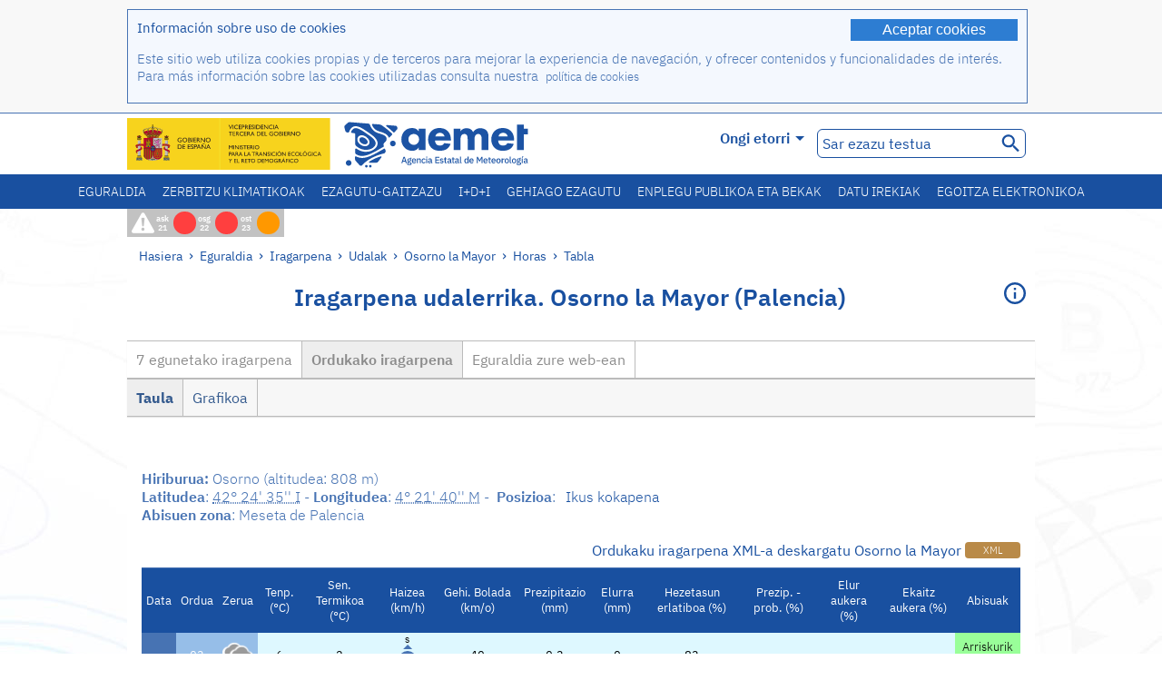

--- FILE ---
content_type: text/html;charset=ISO-8859-15
request_url: https://www.aemet.es/eu/eltiempo/prediccion/municipios/horas/tabla/osorno-la-mayor-id34901
body_size: 121499
content:
<!DOCTYPE html PUBLIC "-//W3C//DTD XHTML 1.0 Transitional//EN" "http://www.w3.org/TR/xhtml1/DTD/xhtml1-transitional.dtd">
<html xmlns="http://www.w3.org/1999/xhtml" lang="eu" xml:lang="eu"><head>
<meta name="description" content="Eguraldia: Osorno la Mayor (Palencia) - Ordukako iragarpena - Taula" />
<meta name="keywords" content="AEMET,Estatukoa,Meteorologia,Espainia,Agencia,Estatal,Eguraldia,Osorno,Mayor" />
<meta name="author" content="Agencia Estatal de Meteorología" />


<meta content="width=device-width, initial-scale=1.0" name="viewport" />


<meta name="title" content="Eguraldia: Osorno la Mayor (Palencia) - Ordukako iragarpena - Taula  - Meteorologiako Estatu Agentzia - AEMET. Espainiako Gobernua" />
<meta name="DC.title" content="Eguraldia: Osorno la Mayor (Palencia) - Ordukako iragarpena - Taula  - Meteorologiako Estatu Agentzia - AEMET. Espainiako Gobernua" />
<meta name="distribution" content="global" />

<meta name="lang" content="eu" />
<meta name="language" content="eu" />

<meta http-equiv="Content-Type" content="text/html; charset=ISO-8859-15" />

<meta property="og:title" content="Eguraldia: Osorno la Mayor (Palencia) - Ordukako iragarpena - Taula  - Meteorologiako Estatu Agentzia - AEMET. Espainiako Gobernua"/>
<meta property="og:image" content="https://www.aemet.es/imagenes/gif/logo_AEMET_og.gif"/>
<meta name="application-name" content="Meteorologiako Estatu Agentzia - AEMET. Espainiako Gobernua" />
<meta name="msapplication-tooltip" content="Meteorologiako Estatu Agentzia - AEMET. Espainiako Gobernua" />
<meta name="msapplication-starturl" content="https://www.aemet.es/eu/portada" />
<meta name="msapplication-navbutton-color" content="#4F86D9" />
<meta name="msapplication-window" content="width=1024;height=768" /> 
<meta name="msapplication-task"
      content="name=Hasiera, Meteorolgia Estatuko Agentzia			;
      action-uri=https://www.aemet.es/eu/portada;
      icon-uri=https://www.aemet.es/favicon.ico" />
<meta name="msapplication-task"
      content="name=Eguraldia, Espaina;
      action-uri=https://www.aemet.es/eu/eltiempo/prediccion/espana;
      icon-uri=https://www.aemet.es/imagenes/ico/ico_municipios.ico" />
<meta name="msapplication-task"
      content="name=Eguraldia, Bilatu udalerri espainiarrak;
      action-uri=https://www.aemet.es/eu/eltiempo/prediccion/municipios;
      icon-uri=https://www.aemet.es/imagenes/ico/ico_municipios.ico" />
<meta name="msapplication-task" 
      content="name=Abisuak;
      action-uri=https://www.aemet.es/eu/eltiempo/prediccion/avisos;
      icon-uri=https://www.aemet.es/imagenes/ico/ico_avisos.ico" />
<meta name="msapplication-task" 
      content="name=Albiste;
      action-uri=https://www.aemet.es/eu/noticias;
      icon-uri=https://www.aemet.es/favicon.ico" />      
<meta name="msapplication-task" 
      content="name=Gaur eta azken egunak;
      action-uri=https://www.aemet.es/eu/eltiempo/observacion/ultimosdatos;
      icon-uri=https://www.aemet.es/favicon.ico" />
<title>Eguraldia: Osorno la Mayor (Palencia) - Ordukako iragarpena - Taula  - Meteorologiako Estatu Agentzia - AEMET. Espainiako Gobernua</title>
<!-- <link href='http://fonts.googleapis.com/css?family=Roboto:300,400,500,700' rel='stylesheet' type='text/css' /> -->
<script type="text/javascript" src="/ruxitagentjs_ICA7NVfqrux_10327251022105625.js" data-dtconfig="app=ea7c4b59f27d43eb|cuc=v6ogc8fs|owasp=1|mel=100000|expw=1|featureHash=ICA7NVfqrux|dpvc=1|lastModification=1765170238029|tp=500,50,0|rdnt=1|uxrgce=1|srbbv=2|agentUri=/ruxitagentjs_ICA7NVfqrux_10327251022105625.js|reportUrl=/rb_bf68775ubu|rid=RID_340685256|rpid=-1706636454|domain=aemet.es"></script><link rel="stylesheet" type="text/css" href="/css/fonts.css"  />
<link rel="stylesheet" type="text/css" media="screen" href="/css/estilos_202512171212.css" />
<link rel="stylesheet" type="text/css" media="print" href="/css/printer_friendly_202512171212.css" />
<link rel="stylesheet" type="text/css" href="/css/jquery-ui.css"  />
<link rel="stylesheet" type="text/css" href="/css/animate.css"  />
<link rel="stylesheet" type="text/css" href="/css/portlets/portlets.css"  />
<!-- Important Owl stylesheet -->
<link rel="stylesheet" type="text/css" href="/css/owl-carousel/owl.carousel.css" />
<!-- Default Theme -->
<link rel="stylesheet" type="text/css" href="/css/owl-carousel/owl.theme.css" />
<!-- MediaElement -->
<link rel="stylesheet" type="text/css" href="/css/mediaelements/mediaelementplayer.min.css" />
<script type="text/javascript" src="/js/jquery.min.js"></script>
<script type="text/javascript" src="/js/jquery.cookie.js"></script>

<!-- Include js owl plugin -->
<script type="text/javascript" src="/js/owl-carousel/owl.carousel.min.js"></script>
<script type="text/javascript" src="/js/wow/wow.min.js" ></script>
<link rel="bookmark" href="https://www.aemet.es/eu/eltiempo/prediccion/municipios/horas/tabla/osorno-la-mayor-id34901" />
<link rel="canonical" href="https://www.aemet.es/eu/eltiempo/prediccion/municipios/horas/tabla/osorno-la-mayor-id34901" />
<link rel="help" href="/eu/ayuda" />
<link rel="copyright" href="/eu/nota_legal" />
<link rel="shortcut icon" type="image/ico" href="/favicon.ico" />
<link rel="apple-touch-icon" href="/apple-touch-icon.png"/>
<link rel="apple-touch-icon" href="/apple-touch-icon-precomposed.png"/>
<link rel="alternate" type="text/html" href="https://www.aemet.es/es/eltiempo/prediccion/municipios/horas/tabla/osorno-la-mayor-id34901" hreflang="es" lang="es" />
<link rel="alternate" type="text/html" href="https://www.aemet.es/ca/eltiempo/prediccion/municipios/horas/tabla/osorno-la-mayor-id34901" hreflang="ca" lang="ca" />
<link rel="alternate" type="text/html" href="https://www.aemet.es/gl/eltiempo/prediccion/municipios/horas/tabla/osorno-la-mayor-id34901" hreflang="gl" lang="gl" />
<link rel="alternate" type="text/html" href="https://www.aemet.es/va/eltiempo/prediccion/municipios/horas/tabla/osorno-la-mayor-id34901" hreflang="ca-valencia" lang="ca-valencia" />
<link rel="alternate" type="text/html" href="https://www.aemet.es/eu/eltiempo/prediccion/municipios/horas/tabla/osorno-la-mayor-id34901" hreflang="eu" lang="eu" />
<link rel="alternate" type="text/html" href="https://www.aemet.es/en/eltiempo/prediccion/municipios/horas/tabla/osorno-la-mayor-id34901" hreflang="en" lang="en" />
<link rel="alternate" type="text/html" href="https://www.aemet.es/fr/eltiempo/prediccion/municipios/horas/tabla/osorno-la-mayor-id34901" hreflang="fr" lang="fr" />
</head>
<body>
<div id="capa_global"></div>
<div id="popup_cookies" class="pop_up_cookies">
	<div>
		<div class="padding_popup contenido_popup_cookies">
			<div class="marginbottom15px">
			<button class="boton_cookies" onclick="aceptaCookies();$('#popup_cookies').remove();">Aceptar cookies</button>
			<div class="texto_entradilla">Información sobre uso de cookies</div>
			</div>
			<div class="notas_tabla"><p>Este sitio web utiliza cookies propias y de terceros para mejorar la experiencia de navegación, y ofrecer contenidos y funcionalidades de interés. Para más información sobre las cookies utilizadas consulta nuestra&nbsp;
				<a class="enlace_informacion enlace_ver_politica_cookies" href="/eu/politica_cookies">política de cookies</a>
				</p>
			</div>	
		</div>
	</div>
</div>
<div class="fondo_cabecera">
	<div class="cabecera_transp">
		<div class="fuera">
			<h1>
				Agencia Estatal de Meteorología</h1>
			<ul>
			 	<li>
			 		<a href="#contenido" accesskey="c">C&nbsp;-&nbsp;Edukira joan</a>
			 	</li>
	    		<li>
	    			<a href="/eu/accesibilidad" accesskey="0">0&nbsp;-&nbsp;Web-irisgarritasuna</a></li>
	    		<li>
	    			<a href="/eu/portada" accesskey="1">1&nbsp;-&nbsp;Hasiera</a></li>    		
	    		<li>
	    			<a href="/eu/mapaweb" accesskey="2">2&nbsp;-&nbsp;Web Mapa</a></li>
		   		<li>
		   			<a href="/eu/ayuda" accesskey="3">3&nbsp;-&nbsp;Laguntza web</a></li>    		
		   		<li>
	<a href="/eu/contactar" accesskey="4">4&nbsp;-&nbsp;Kontaktatu</a></li>
		   		<li>
		   			<a href="/eu/eltiempo/prediccion/municipios" accesskey="5">5&nbsp;-&nbsp;Udalak</a></li>
		   		<li>
		   			<a href="/eu/eltiempo/prediccion/avisos" accesskey="6">6&nbsp;-&nbsp;Abisuak</a></li>	   			   				  	
			</ul>
		</div>
		<div class="logo">
			<div class="logo1">
			 	<a aria-label="Meteorolgia Estatuko Agentzia			" class="enlace_aemet" title="Meteorolgia Estatuko Agentzia			" href="/eu/portada"></a> 
			    <a aria-label="Ministerio para la Transición Ecológica y el Reto Demográfico.&nbsp;(leiho berri bat irekiko da)" target="_blank" class="enlace_magrama" title="Ministerio para la Transición Ecológica y el Reto Demográfico.&nbsp;(leiho berri bat irekiko da)" href="https://www.miteco.gob.es"></a>


				<picture>
					<source media="(max-width: 999px)" srcset="/imagenes/svg/logo_AEMET_web_cabecera1_mov.svg">
					<source media="(min-width: 1000px)" srcset="/eu/imagen-logo1">
					<img id="logo-principal" src="/eu/imagen-logo1" alt="Meteorolgia Estatuko Agentzia			" title="Meteorolgia Estatuko Agentzia			"/>
				</picture>

			</div>
			<div class="logo2">
				</div>
		</div>
		<div class="menu_cabecera">
			<ul>	
	    		<li>
					<div class="contenedor_idiomas_mini">
						<input type="checkbox" id="idiomas_mini" class="checkbox_oculto_idiomas" /><label for="idiomas_mini" class="nav_select_idiomas">					
						
							eu
							<span class="arrow-down_white margin_combo_mini_idioma">&nbsp;</span></label>
					   <ul class="nav_idiomas">
							<li><a class="separador_idiomas" lang="es" hreflang="es" href="https://www.aemet.es/es/eltiempo/prediccion/municipios/horas/tabla/osorno-la-mayor-id34901" title="Español">es</a></li>
							<li><a class="separador_idiomas" lang="ca" hreflang="ca" href="https://www.aemet.es/ca/eltiempo/prediccion/municipios/horas/tabla/osorno-la-mayor-id34901" title="Català">ca</a></li>
							<li><a class="separador_idiomas" lang="gl" hreflang="gl" href="https://www.aemet.es/gl/eltiempo/prediccion/municipios/horas/tabla/osorno-la-mayor-id34901" title="Galego">gl</a></li>
							<li><a class="separador_idiomas" lang="ca-valencia" hreflang="ca" href="https://www.aemet.es/va/eltiempo/prediccion/municipios/horas/tabla/osorno-la-mayor-id34901" title="Valencià">va</a></li>
							<li><a class="separador_idiomas" lang="eu" hreflang="eu" href="https://www.aemet.es/eu/eltiempo/prediccion/municipios/horas/tabla/osorno-la-mayor-id34901" title="Euskara">eu</a></li>
							<li><a class="separador_idiomas" lang="en" hreflang="en" href="https://www.aemet.es/en/eltiempo/prediccion/municipios/horas/tabla/osorno-la-mayor-id34901" title="English">en</a></li>
							<li><a class="separador_idiomas" lang="fr" hreflang="fr" href="https://www.aemet.es/fr/eltiempo/prediccion/municipios/horas/tabla/osorno-la-mayor-id34901" title="Français">fr</a></li>					
					   </ul>
					</div>	    		
					<div class="contenedor_idiomas">
						<input type="checkbox" id="idiomas" class="checkbox_oculto_idiomas" /><label for="idiomas" class="nav_select_idiomas">					
						Ongi etorri<span class="arrow-down_white">&nbsp;</span></label>
					   <ul class="nav_idiomas">
							<li><a class="separador_idiomas" lang="es" hreflang="es" href="https://www.aemet.es/es/eltiempo/prediccion/municipios/horas/tabla/osorno-la-mayor-id34901" title="Español">Bienvenido</a></li>
							<li><a class="separador_idiomas" lang="ca" hreflang="ca" href="https://www.aemet.es/ca/eltiempo/prediccion/municipios/horas/tabla/osorno-la-mayor-id34901" title="Català">Benvinguts</a></li>
							<li><a class="separador_idiomas" lang="gl" hreflang="gl" href="https://www.aemet.es/gl/eltiempo/prediccion/municipios/horas/tabla/osorno-la-mayor-id34901" title="Galego">Benvidos</a></li>
							<li><a class="separador_idiomas" lang="ca-valencia" hreflang="ca" href="https://www.aemet.es/va/eltiempo/prediccion/municipios/horas/tabla/osorno-la-mayor-id34901" title="Valencià">Benvinguts</a></li>
							<li><a class="separador_idiomas" lang="eu" hreflang="eu" href="https://www.aemet.es/eu/eltiempo/prediccion/municipios/horas/tabla/osorno-la-mayor-id34901" title="Euskara">Ongi etorri</a></li>
							<li><a class="separador_idiomas" lang="en" hreflang="en" href="https://www.aemet.es/en/eltiempo/prediccion/municipios/horas/tabla/osorno-la-mayor-id34901" title="English">Welcome</a></li>
							<li><a class="separador_idiomas" lang="fr" hreflang="fr" href="https://www.aemet.es/fr/eltiempo/prediccion/municipios/horas/tabla/osorno-la-mayor-id34901" title="Français">Bienvenue</a></li>					
					   </ul>
					</div>
	    		</li>
<!-- 				<li class="barra_separadora">|</li>			 -->
	    		<li>
	    			<label for="buscador_oculto" class="nav_select_buscador"><span class="fuera">Buscador oculto</span></label>
					<input type="checkbox" id="buscador_oculto" class="checkbox_oculto_buscador" />
					<div class="caja_contenedor_busqueda icono_red_social_cabecera">	
						<form id="FrmBuscador" method="get" action="/eu/buscador"><div class="contenedor_buscador">									
								<input class="texto_buscador" value="Sar ezazu testua" aria-label ="Sar ezazu testua" name="str" id="buscar" onfocus="this.value=(this.value=='Sar ezazu testua') ? '' : this.value;" onblur="this.value=(this.value=='') ? 'Sar ezazu testua' : this.value;"/>
								<input type="hidden" name="modo" value="and" /><input type="hidden" name="orden" value="n" /><input type="hidden" name="tipo" value="sta" /><input type="submit" value=" " class="boton_buscar_cabecera" title="Bilatu" alt="Bilatu" /></div>	
						</form></div>     			
		   		</li>
			</ul>
		</div>
	</div>
<div class="contenedor_menu_web">
<div class="inner">
	    <div class="div_nav">
			<label class="label_checkbox_menu" for="nav"><span class="fuera">Menú</span></label>
			<input class="checkbox_menu" type="checkbox" id="nav" />
		<ul class="nav nav_ul"><!--


--><li><a class="enlace_menuweb_1er_nvl" href="/eu/eltiempo">Eguraldia</a>
<ul>
<li class="menu_segundo_nivel"><a class="enlace_menuweb_2o_nvl" href="/eu/eltiempo/observacion">Behaketa</a>
<ul>
<li><a class="enlace_3er_nvl" href="/eu/eltiempo/observacion/ultimosdatos"  >Gaur eta azken egunak</a></li>

<li><a class="enlace_3er_nvl" href="/eu/eltiempo/observacion/sinobas"  >SINOBAS</a></li>

<li><a class="enlace_3er_nvl" href="/eu/eltiempo/observacion/radar"  >Radarra</a></li>

<li><a class="enlace_3er_nvl" href="/eu/eltiempo/observacion/satelite/infra"  >Sateliteak</a></li>

<li><a class="enlace_3er_nvl" href="/eu/eltiempo/observacion/rayos"  >Tximista</a></li>

<li><a class="enlace_3er_nvl" href="/eu/eltiempo/observacion/radiacion/radiacion"  >Erradiazioa eta ozonoa</a></li>

<li><a class="enlace_3er_nvl" href="/eu/eltiempo/observacion/contaminacionfondo"  >Sakoneko kutsadura</a></li>

<li><a class="enlace_3er_nvl" href="/eu/eltiempo/observacion/camp_antarticas"  >Kanpaina antartikoak</a></li>

<li><a class="enlace_3er_nvl" href="/eu/eltiempo/observacion/tiempo_espacial"  >Meteorologia espaziala</a></li>

</ul>
</li>
<li class="menu_segundo_nivel"><a class="enlace_menuweb_2o_nvl" href="/eu/eltiempo/prediccion">Iragarpena</a>
<ul>
<li><a class="enlace_3er_nvl" href="/eu/eltiempo/prediccion/avisos"  >Abisuak</a></li>

<li><a class="enlace_3er_nvl" href="/eu/eltiempo/prediccion/municipios"  >Udalak</a></li>

<li><a class="enlace_3er_nvl" href="/eu/eltiempo/prediccion/playas"  >Hondartzak</a></li>

<li><a class="enlace_3er_nvl" href="/eu/eltiempo/prediccion/montana"  >Mendia</a></li>

<li><a class="enlace_3er_nvl" href="/eu/eltiempo/prediccion/comunidades"  >CC. AA.</a></li>

<li><a class="enlace_3er_nvl" href="/eu/eltiempo/prediccion/espana"  >Espaina</a></li>

<li><a class="enlace_3er_nvl" href="/eu/eltiempo/prediccion/mundo"  >Munduko hiriak</a></li>

<li><a class="enlace_3er_nvl" href="/eu/eltiempo/prediccion/maritima"  >Itsasokoa</a></li>

<li><a class="enlace_3er_nvl" href="/eu/eltiempo/prediccion/aeronautica"  >Aeronautika</a></li>

<li><a class="enlace_3er_nvl" href="/eu/eltiempo/prediccion/mapa_frentes"  >Fronteekiko mapak</a></li>

<li><a class="enlace_3er_nvl" href="/eu/eltiempo/prediccion/temperaturas"  >Tenperaturak Max/Min</a></li>

<li><a class="enlace_3er_nvl" href="/eu/eltiempo/prediccion/modelosnumericos/harmonie_arome"  >Zenbaki ereduak</a></li>

<li><a class="enlace_3er_nvl" href="/eu/eltiempo/prediccion/mapas_probabilisticos"  >Probabilitate mapak</a></li>

<li><a class="enlace_3er_nvl" href="/eu/eltiempo/prediccion/radiacionuv"  >Erradiazio ultramorea</a></li>

<li><a class="enlace_3er_nvl" href="/eu/eltiempo/prediccion/calidad_del_aire"  >Eguratsaren konposizio kimikoa</a></li>

<li><a class="enlace_3er_nvl" href="/eu/eltiempo/prediccion/incendios"  >Suteak</a></li>

<li><a class="enlace_3er_nvl" href="/eu/eltiempo/prediccion/meteoruta"  >MeteoRuta</a></li>

<li><a class="enlace_3er_nvl" href="/eu/eltiempo/prediccion/polvo_mineral"  >Saharako hauts mineralaren intrusioak</a></li>

</ul>
</li>
</ul>
</li><!--




--><li><a class="enlace_menuweb_1er_nvl" href="/eu/serviciosclimaticos">Zerbitzu klimatikoak</a>
<ul>
<li class="menu_segundo_nivel"><a class="enlace_menuweb_2o_nvl" href="/eu/serviciosclimaticos/datosclimatologicos">Datu klimatologikoak</a>
<ul>
<li><a class="enlace_3er_nvl" href="/eu/serviciosclimaticos/datosclimatologicos/valoresclimatologicos"  >Balio normalak</a></li>

<li><a class="enlace_3er_nvl" href="/eu/serviciosclimaticos/datosclimatologicos/efemerides_extremos"  >Muturreko balioen</a></li>

<li><a class="enlace_3er_nvl" href="/eu/serviciosclimaticos/datosclimatologicos/superacion_umbrales"  >Atalaseen gainditzea</a></li>

<li><a class="enlace_3er_nvl" href="/eu/serviciosclimaticos/datosclimatologicos/efemerides_sucesos"  >Efemerideak</a></li>

<li><a class="enlace_3er_nvl" href="/eu/serviciosclimaticos/datosclimatologicos/fenologia"  >Fenologia</a></li>

<li><a class="enlace_3er_nvl" href="/eu/serviciosclimaticos/datosclimatologicos/atlas_climatico"  >Atlas klimatikoa</a></li>

<li><a class="enlace_3er_nvl" href="/eu/serviciosclimaticos/datosclimatologicos/series-centenarias"  >Ehun urteko serieak</a></li>

</ul>
</li>
<li class="menu_segundo_nivel"><a class="enlace_menuweb_2o_nvl" href="/eu/serviciosclimaticos/vigilancia_clima">Klimaren zaintza</a>
<ul>
<li><a class="enlace_3er_nvl" href="/eu/serviciosclimaticos/vigilancia_clima/resumenes"  >Laburpen Klimatologikoak</a></li>

<li><a class="enlace_3er_nvl" href="/eu/serviciosclimaticos/vigilancia_clima/analisis_estacional"  >Urtaroko azterketa</a></li>

<li><a class="enlace_3er_nvl" href="/eu/serviciosclimaticos/vigilancia_clima/vigilancia_sequia"  >Lehorte meteorolikoaren zainketa</a></li>

<li><a class="enlace_3er_nvl" href="/eu/serviciosclimaticos/vigilancia_clima/balancehidrico"  >Balantze hidrikoa</a></li>

<li><a class="enlace_3er_nvl" href="/eu/serviciosclimaticos/vigilancia_clima/resumen_precipitaciones"  >Prezipitazioen laburpena</a></li>

<li><a class="enlace_3er_nvl" href="/eu/serviciosclimaticos/vigilancia_clima/radiacion_ozono"  >Erradiazioa eta ozonoa</a></li>

<li><a class="enlace_3er_nvl" href="/eu/serviciosclimaticos/vigilancia_clima/composicion-atmosferica-izana"  >Konposizio atmosferikoa Izañan</a></li>

</ul>
</li>
<li><a class="enlace_3er_nvl" href="/eu/serviciosclimaticos/prediccion_estacional"  >Urtaroko iragarpena</a>
</li>
<li class="menu_segundo_nivel"><a class="enlace_menuweb_2o_nvl" href="/eu/serviciosclimaticos/cambio_climat">Proiekzio klimatikoa XXI. Menderako</a>
<ul>
<li><a class="enlace_3er_nvl" href="/eu/serviciosclimaticos/cambio_climat/proyecciones-AR6"  >AR6: PNACC agertokiak</a></li>

<li><a class="enlace_3er_nvl" href="/eu/serviciosclimaticos/cambio_climat/visor-AdapteCCa"  >Visor AdapteCCa</a></li>

<li><a class="enlace_3er_nvl" href="/eu/serviciosclimaticos/cambio_climat/proyecciones-AR5-y-anteriores"  >AR5 eta aurrekoak</a></li>

</ul>
</li>
<li><a class="enlace_3er_nvl" href="/eu/serviciosclimaticos/apoyo_gestion_embalses"  >Urtegien kudeaketari laguntza</a>
</li>
<li><a class="enlace_3er_nvl" href="/eu/serviciosclimaticos/monitor_sequia_met"  >Lehorte meteorologikoaren monitorea</a>
</li>
<li><a class="enlace_3er_nvl" href="/eu/serviciosclimaticos/catalogo"  >Katalogoa</a>
</li>
</ul>
</li><!--




--><li><a class="enlace_menuweb_1er_nvl" href="/eu/conocenos">Ezagutu-gaitzazu</a>
<ul>
<li><a class="enlace_3er_nvl" href="/eu/conocenos/quienes_somos"  >Nortzuk gara</a>
</li>
<li><a class="enlace_3er_nvl" href="/eu/conocenos/a_que_nos_dedicamos"  >Zertan jarduten dugun</a>
</li>
<li class="menu_segundo_nivel"><a class="enlace_menuweb_2o_nvl" href="/eu/conocenos/transparencia">Transparencia</a>
<ul>
<li><a class="enlace_3er_nvl" href="/eu/conocenos/transparencia/institucional-organizativa-planificacion"  >Institucional, Organizativa y de Planificación</a></li>

<li><a class="enlace_3er_nvl" href="/eu/conocenos/transparencia/relevancia-juridica"  >Jurídica</a></li>

<li><a class="enlace_3er_nvl" href="/eu/conocenos/transparencia/economica-presupuestaria-estadistica"  >Económica, Presupuestaria y Estadística</a></li>

<li><a class="enlace_3er_nvl" href="/eu/conocenos/transparencia/solicitudes-accesos-inf-publica"  >Solicitudes de accesos a la información pública</a></li>

</ul>
</li>
<li><a class="enlace_3er_nvl" href="/eu/conocenos/recursos"  >Gure baliabideak</a>
</li>
<li><a class="enlace_3er_nvl" href="/eu/conocenos/nuestra_historia"  >Gure historia</a>
</li>
<li class="menu_segundo_nivel"><a class="enlace_menuweb_2o_nvl" href="/eu/conocenos/congresos_y_conferencias">Biltzar eta hitzaldiak</a>
<ul>
<li><a class="enlace_3er_nvl" href="/eu/conocenos/congresos_y_conferencias/congresos"  >Iragarkiak</a></li>

<li><a class="enlace_3er_nvl" href="/eu/conocenos/congresos_y_conferencias/reuniones"  >Bilerak eta hitzaldiak</a></li>

</ul>
</li>
<li><a class="enlace_3er_nvl" href="/eu/conocenos/colaboracion_institucional/convenios"  >Erakundeen Laguntza</a>
</li>
<li><a class="enlace_3er_nvl" href="/eu/conocenos/cursos"  >Ikastaroak</a>
</li>
<li><a class="enlace_3er_nvl" href="/eu/conocenos/actividad_internacional"  >Nazioarteko jarduera</a>
</li>
</ul>
</li><!--




--><li><a class="enlace_menuweb_1er_nvl" href="/eu/idi">I+D+i</a>
<ul>
<li><a class="enlace_3er_nvl" href="/eu/idi/transformacion_digital"  >Eraldaketa digital</a>
</li>
<li><a class="enlace_3er_nvl" href="/eu/idi/prediccion"  >Iragarpena</a>
</li>
<li><a class="enlace_3er_nvl" href="/eu/idi/clima"  >Klima</a>
</li>
<li><a class="enlace_3er_nvl" href="/eu/idi/medio_ambiente"  >Ingurumena</a>
</li>
<li><a class="enlace_3er_nvl" href="/eu/idi/tic"  >Berrikuntza teknologikoa</a>
</li>
<li><a class="enlace_3er_nvl" href="/eu/idi/observacion"  >Behaketa</a>
</li>
<li><a class="enlace_3er_nvl" href="/eu/idi/SAF_Nowcasting"  >Nowcastingeko SAFa</a>
</li>
<li><a class="enlace_3er_nvl" href="/eu/idi/CIAI"  >CIAI</a>
</li>
<li><a class="enlace_3er_nvl" href="/eu/idi/SDS-WAS"  >SDS-WAS</a>
</li>
<li><a class="enlace_3er_nvl" href="/eu/idi/publicaciones_cientificas"  >Argitalpen Zientifikoak</a>
</li>
</ul>
</li><!--




--><li><a class="enlace_menuweb_1er_nvl" href="/eu/conocermas">Gehiago ezagutu</a>
<ul>
<li><a class="enlace_3er_nvl" href="/eu/conocermas/aeronautica"  >Aeronautika</a>
</li>
<li><a class="enlace_3er_nvl" href="/eu/conocermas/maritima"  >Itsasokoa</a>
</li>
<li><a class="enlace_3er_nvl" href="/eu/conocermas/montana"  >Mendia</a>
</li>
<li><a class="enlace_3er_nvl" href="/eu/conocermas/archivo_documental_Arcimis"  >Arcimis fitxategi dokumentala</a>
</li>
<li class="menu_segundo_nivel"><a class="enlace_menuweb_2o_nvl" href="/eu/conocermas/biblioteca">Liburutegia</a>
<ul>
<li><a class="enlace_3er_nvl" href="/eu/conocermas/biblioteca/catalogo"  >Katalogoa</a></li>

<li><a class="enlace_3er_nvl" href="/eu/conocermas/biblioteca/boletines"  >Aldizkari meteorologikoa</a></li>

<li><a class="enlace_3er_nvl" href="/eu/conocermas/biblioteca/exposiciones"  >Erakusketak</a></li>

</ul>
</li>
<li class="menu_segundo_nivel"><a class="enlace_menuweb_2o_nvl" href="/eu/conocermas/recursos_en_linea">Baliabideak linean</a>
<ul>
<li><a class="enlace_3er_nvl" href="/eu/conocermas/recursos_en_linea/publicaciones_y_estudios"  >Argitalpenak eta ikerketak</a></li>

<li><a class="enlace_3er_nvl" href="/eu/conocermas/recursos_en_linea/calendarios"  >Egutegi meteorologikoa</a></li>

<li><a class="enlace_3er_nvl" href="/eu/conocermas/recursos_en_linea/elobservador"  >El Observador</a></li>

<li><a class="enlace_3er_nvl" href="/eu/conocermas/recursos_en_linea/selecciones_del_blog"  >Blogaren selekzioak</a></li>

<li><a class="enlace_3er_nvl" href="/eu/conocermas/recursos_en_linea/simposios_prediccion"  >Eguraldiaren pronostiko-sinposioak</a></li>

<li><a class="enlace_3er_nvl" href="/eu/conocermas/recursos_en_linea/modulos-tempo"  >TEMPO modulutako liburutegia</a></li>

</ul>
</li>
<li><a class="enlace_3er_nvl" href="/eu/conocermas/aemet-divulga"  >AEMET Divulga</a>
</li>
<li><a class="enlace_3er_nvl" href="/eu/conocermas/dia_meteorologico"  >Meteorologiaren Mundu Eguna</a>
</li>
<li><a class="enlace_3er_nvl" href="/eu/conocermas/modificacion_artificial_tiempo"  >Eguraldiaren aldaketa artifiziala</a>
</li>
<li><a class="enlace_3er_nvl" href="/eu/conocermas/meteo_glosario_visual"  >MeteoGlosario Visual</a>
</li>
<li><a class="enlace_3er_nvl" href="/eu/conocermas/borrascas/2025-2026"  >Inpaktu handiko borraskak eta danak</a>
</li>
</ul>
</li><!--




--><li><a class="enlace_menuweb_1er_nvl" href="/eu/empleo_y_becas">Enplegu publikoa eta bekak</a>
<ul>
<li class="menu_segundo_nivel"><a class="enlace_menuweb_2o_nvl" href="/eu/empleo_y_becas/empleo_publico">Enplegu publikoa</a>
<ul>
<li><a class="enlace_3er_nvl" href="/eu/empleo_y_becas/empleo_publico/ingresar_en_la_aemet"  >AEMET-en sartu</a></li>

<li><a class="enlace_3er_nvl" href="/eu/empleo_y_becas/empleo_publico/oposiciones"  >Oposaketak</a></li>

<li><a class="enlace_3er_nvl" href="/eu/empleo_y_becas/empleo_publico/funcionarios_interinos"  >Bitarteko funtzionarioak</a></li>

<li><a class="enlace_3er_nvl" href="/eu/empleo_y_becas/empleo_publico/personal_laboral"  >Lan kontratupeko langileak</a></li>

<li><a class="enlace_3er_nvl" href="/eu/empleo_y_becas/empleo_publico/condiciones_de_trabajo"  >Lan-baldintzak</a></li>

</ul>
</li>
<li><a class="enlace_3er_nvl" href="/eu/empleo_y_becas/concursos"  >Lehiaketak</a>
</li>
<li><a class="enlace_3er_nvl" href="/eu/empleo_y_becas/libre_designacion"  >Izendapen aske</a>
</li>
<li><a class="enlace_3er_nvl" href="/eu/empleo_y_becas/practicas"  >Praktikak</a>
</li>
<li class="menu_segundo_nivel"><a class="enlace_menuweb_2o_nvl" href="/eu/empleo_y_becas/becas">Bekak</a>
<ul>
<li><a class="enlace_3er_nvl" href="/eu/empleo_y_becas/becas/informacion_de_interes"  >Informazio interesgarria</a></li>

<li><a class="enlace_3er_nvl" href="/eu/empleo_y_becas/becas/convocatorias"  >Deialdiak</a></li>

</ul>
</li>
</ul>
</li><!--




--><li><a class="enlace_menuweb_1er_nvl" href="/eu/datos_abiertos">Datu irekiak</a>
<ul>
<li><a class="enlace_3er_nvl" href="/eu/datos_abiertos/catalogo"  >Katalogoa. RISP plan</a>
</li>
<li><a class="enlace_3er_nvl" href="/eu/datos_abiertos/AEMET_OpenData"  >AEMET OpenData</a>
</li>
<li><a class="enlace_3er_nvl" href="/eu/datos_abiertos/estadisticas"  >Estatistikak</a>
</li>
</ul>
</li><!--




--><li><a class="enlace_3er_nvl" href="/eu/sede_electronica"  >Egoitza elektronikoa</a></li><!--



--></ul></div>
	  </div>	
<script src="/js/doubletaptogo.min.js"></script>
<script>
	$(function(){
		$('.div_nav li:has(ul)').doubleTapToGo();
	});
</script>


</div>	
</div>
<div id="cabecera" class="cabecera_invierno">	
	<div class="contenedor_cabecera_menu_iconos">
		<div>	
	 	<ul class="listado_avisos_cabecera">
			<li>
			 		<img class="icono_avisos_cabecera" src="/imagenes/png/iconos/ico-avisos.png" alt="METEOALERTA" title="METEOALERTA"/>
			 		</li>
				<li>				
				<a href="/eu/eltiempo/prediccion/avisos?w=hoy" id="url-ver-avisos-cabecera" title="ask 21 - Abisu-mailak: Aparteko arriskua"><div class="texto_icon_aviso_cabecera color_blanco inline_block vertical_align_mid texto_aviso_cabecera_web">ask 21</div>
						<div class="tamano_icon_aviso_cabecera ico_redondeado_aviso_rojo"><div class="texto_icon_aviso_cabecera texto_aviso_cabecera_movil">ask 21</div></div></a></li>
	          <li>				
				<a href="/eu/eltiempo/prediccion/avisos?w=mna" id="url-ver-avisos-cabecera" title="osg 22 - Abisu-mailak: Aparteko arriskua"><div class="texto_icon_aviso_cabecera color_blanco inline_block vertical_align_mid texto_aviso_cabecera_web">osg 22</div>
						<div class="tamano_icon_aviso_cabecera ico_redondeado_aviso_rojo"><div class="texto_icon_aviso_cabecera texto_aviso_cabecera_movil">osg 22</div></div></a></li>
	          <li>				
				<a href="/eu/eltiempo/prediccion/avisos?w=pmna" id="url-ver-avisos-cabecera" title="ost 23 - Abisu-mailak: Arrisku handia"><div class="texto_icon_aviso_cabecera color_blanco inline_block vertical_align_mid texto_aviso_cabecera_web">ost 23</div>
						<div class="tamano_icon_aviso_cabecera ico_redondeado_aviso_naranja"><div class="texto_icon_aviso_cabecera texto_aviso_cabecera_movil">ost 23</div></div></a></li>
	          </ul>

	</div>
</div>	
	<div id="contenedor" class="contenedor fade">
		<div>
			<div class="rastro">
	<div class="rastro_enlaces">
			<a href="/eu/portada">Hasiera</a><span> &rsaquo; </span><a href="/eu/eltiempo">Eguraldia</a><span> &rsaquo; </span><a href="/eu/eltiempo/prediccion">Iragarpena</a><span> &rsaquo; </span><a href="/eu/eltiempo/prediccion/municipios">Udalak</a><span> &rsaquo; </span><a href="/eu/eltiempo/prediccion/municipios/osorno-la-mayor-id34901">Osorno la Mayor</a><span> &rsaquo; </span><a href="/eu/eltiempo/prediccion/municipios/horas/osorno-la-mayor-id34901">Horas</a><span> &rsaquo; </span><a href="/eu/eltiempo/prediccion/municipios/horas/tabla/osorno-la-mayor-id34901">Tabla</a></div>
		</div>
<a id="contenido"></a>

<div class="contenedor_contenido">
<ul class="content-iconos-info">
	<li>
		<a href="/eu/eltiempo/prediccion/municipios/horas/tabla/osorno-la-mayor-id34901/ayuda"> <img src="/imagenes/svg/ico_ayuda.svg" alt="+Info" title="+Info">
		</a>
	</li>
</ul>
<h2 class="titulo">
	Iragarpena udalerrika.&nbsp;Osorno la Mayor (Palencia)
</h2>

<div class="contenedor_pestanhas">
	<div class="contenedor_pestanhas_niv1">
	<input class="checkbox_oculto" type="checkbox" id="pestanhaN1" /><label class="nav_select" for="pestanhaN1">Ordukako iragarpena<div class="arrow-down_grey"></div></label>
		<ul class="nav_pestanha">
           <li class="not_active">
				<a href="/eu/eltiempo/prediccion/municipios/osorno-la-mayor-id34901" class="pdl15pdr10 separador_pestanhas" title="7 egunetako iragarpena">7 egunetako iragarpena</a></li>
			<li class="pestanha_activa">
				<a href="/eu/eltiempo/prediccion/municipios/horas/osorno-la-mayor-id34901" class="pdl15pdr10 separador_pestanhas" title="Ordukako iragarpena">Ordukako iragarpena</a></li>
			<li class="not_active">
				<a href="/eu/eltiempo/widgets/municipios/osorno-la-mayor-id34901" class="pdl15pdr10 separador_pestanhas" title="Eguraldia zure web-ean">Eguraldia zure web-ean</a></li>
			</ul>
	</div><div class="contenedor_pestanhas_niv2">
		<input class="checkbox_oculto_nvl2" type="checkbox" id="pestanhaN2" /><label class="nav_select_nvl2" for="pestanhaN2">Taula <div class="arrow-down_blue"></div></label>
		   <ul class="nav_pestanha_nvl2">
           <!-- 		-->
				<li class="pestanha_activa">
					<a href="/eu/eltiempo/prediccion/municipios/horas/tabla/osorno-la-mayor-id34901" class="separador_pestanhas" title=""><strong>Taula </strong></a></li>
           <!-- 		<li class="pestanha_niv2_sep_20p">
						<img src="/imagenes/gif/punto_vacio.gif" alt="-" />
					</li>
				-->
				<li>
					<a href="/eu/eltiempo/prediccion/municipios/horas/osorno-la-mayor-id34901" class="separador_pestanhas" title="">Grafikoa</a></li>
           </ul>
		</div></div>
<div class="contenedor_central_izq">
	<div class="notas_tabla">
		<span class="font_bold">Hiriburua:</span>&nbsp;Osorno&nbsp;(altitudea:&nbsp;808&nbsp;m)<br/>
		<span class="geo">
			<span class="font_bold">Latitudea</span>:&nbsp;<abbr class="latitude" title="42.4097928300">42&#176; 24' 35'' I</abbr>&nbsp;-&nbsp;<span class="font_bold">Longitudea</span>:&nbsp;<abbr class="longitude" title="-4.3613332400">4&#176; 21' 40'' M</abbr>&nbsp;-&nbsp;
		</span>
		<span class="font_bold">Posizioa</span>:&nbsp;<a class="enlace_web" onkeypress="if(window.event.keyCode!=13)return false;javascript:window.open('http://maps.google.es/?q=%4042.4097928300%2C-4.3613332400&amp;t=p&amp;ll=42.4097928300%2C-4.3613332400&amp;spn=0.182837%2C0.291824&amp;z=11&amp;output=embed','_blank','location=yes,toolbar=no,menubar=no,personalbar=no,resizable=yes,scrollbars=yes,hotkeys=no,top=0,left=0,width=800,height=600');return false;" onclick="javascript:window.open('http://maps.google.es/?q=%4042.4097928300%2C-4.3613332400&amp;t=p&amp;ll=42.4097928300%2C-4.3613332400&amp;spn=0.182837%2C0.291824&amp;z=11&amp;output=embed','Mapa','location=yes,toolbar=no,menubar=no,personalbar=no,resizable=yes,scrollbars=yes,hotkeys=no,top=0,left=0,width=800,height=600');return false;" target="_blank" href="http://maps.google.es/?q=%4042.4097928300%2C-4.3613332400&amp;t=p&amp;ll=42.4097928300%2C-4.3613332400&amp;spn=0.182837%2C0.291824&amp;z=11&amp;output=embed" title="Ikus kokapena (leiho berrian irekiko da)">Ikus kokapena</a><br/>
		<span class="font_bold">Abisuen zona</span>:&nbsp;Meseta de Palencia<br/>
	</div>
<div class="alinear_texto_dcha" >
		<div class="verticalmiddle inline_block">
			<a target="_blank" href="/xml/municipios_h/localidad_h_34901.xml">
				<span class="texto_entradilla alinear_texto_dcha font_normal">Ordukaku iragarpena XML-a deskargatu&nbsp;Osorno la Mayor</span>
			</a>
		</div>
		<div class="enlace_xml inline_block">	
			<a target="_blank" href="/xml/municipios_h/localidad_h_34901.xml">
				XML
			</a>
		</div>				
	</div>
<script type="text/javascript" src="/js/jquery.cookie.js"></script> 
	<div class="cont_tabla_relative">
	<div class="table-container-fade-izq"></div>
	<div class="table-container-fade-dcha"></div> 
	<div id="tabla_con_scroll" class="tabla_con_scroll"> 
	<table id="tabla_prediccion" summary="Taula honek -------- udalerrirako iragarpena adierazten duOsorno la MayorHurrengo egunetarako datuak zehaztuta adierazten dira " class="tabla_datos alinear_texto_centro marginbottom10px fuente08em" cellspacing="0">
	<thead>
		<tr class="cabecera_niv1">	 	
			<th class="borde_rb_cab borde_t_cab" title="Data" abbr="Dat.">
				Data</th>			
			<th class="borde_rb_cab borde_t_cab" title="Ordua" abbr="Ord.">
				Ordua</th>	
			<th class="borde_rb_cab borde_t_cab" title="Zerua" abbr="Zer.">
				Zerua</th>	
			<th class="borde_rb_cab borde_t_cab" title="Tenp. (&#176;C)" abbr="Ten.">
				Tenp. (&#176;C)</th>	
			<th class="borde_rb_cab borde_t_cab" title="Sen. Termikoa (&#176;C)" abbr="Sen.">
				Sen. Termikoa (&#176;C)</th>				
			<th class="borde_rb_cab borde_t_cab" title="Haizea (km/h)" abbr="Hai.">
				Haizea (km/h)</th>
			<th class="borde_rb_cab borde_t_cab" title="Gehi. Bolada (km/o)" abbr="Geh.">
				Gehi. Bolada (km/o)</th>			
			<th class="borde_rb_cab borde_t_cab" title="Prezipitazio (mm)" abbr="Pre.">
				Prezipitazio (mm)</th>		
			<th class="borde_rb_cab borde_t_cab" title="Elurra (mm)" abbr="Elu.">
				Elurra (mm)</th>	
			<th class="borde_rb_cab borde_t_cab" title="Hezetasun erlatiboa (%)" abbr="Hez.">
				Hezetasun erlatiboa (%)</th>	
			<th class="borde_rb_cab borde_t_cab" title="Prezip. -prob.  (%)" abbr="Pre.">
				Prezip. -prob.  (%)</th>
			<th class="borde_rb_cab borde_t_cab" title="Elur aukera (%)" abbr="Elu.">
				Elur aukera (%)</th>
			<th class="borde_rb_cab borde_t_cab" title="Ekaitz aukera (%)" abbr="Eka.">
				Ekaitz aukera (%)</th>
			<th class="borde_rb_cab borde_t_cab" title="Abisuak" abbr="Abi.">
				Abisuak</th>															
		</tr>
	</thead>
	<tbody>
			<tr class="fila_hora cabecera_niv2">
							<th rowspan="21" class="fondo_azul_4F86D9 borde_rb">ask 21</th>						
								<td class="fondo_noche">03</td>	
									<td class="fondo_noche">
										<img src="/imagenes/png/estado_cielo/46n.png" title="Estalia euri eskasarekin" alt="Estalia euri eskasarekin" /></td>																			
								<td class="borde_rb">
								6</td>
							<td class="borde_rb">
								2</td>														
							<td class="borde_rb">
				 				<div class="icono_viento">
												<div class="texto_viento">S</div>
												<div class="imagen_viento">
													<div class="imagen_direccion_viento imagen_S"></div>
													<div class="texto_km_viento"><div>27</div></div>
												</div>
											</div>
									</td>
							<td class="borde_rb">
								40</td>							
							<td class="borde_rb">
								0.3</td>
							<td class="borde_rb">
								0</td>
							<td class="borde_rb">
								83</td>	
							<td rowspan="4" class="fila_par_important">90% (1-7h)</td>						
										<td rowspan="4" class="fila_par_important">0% (1-7h)</td>						
										<td rowspan="4" class="fila_par_important">30% (1-7h)</td>						
										<td title="Arriskurik gabe" class="borde_rb nivel_aviso_4">							
										<a title="Arriskurik gabe" style="color: black;" href="https://www.aemet.es/eu/eltiempo/prediccion/avisos?w=hoy&amp;l=673402">
											Arriskurik gabe</a>									
									</td>
								</tr>	
					<tr class="fila_hora cabecera_niv2">
							<td class="fondo_noche">04</td>	
									<td class="fondo_noche">
										<img src="/imagenes/png/estado_cielo/46n.png" title="Estalia euri eskasarekin" alt="Estalia euri eskasarekin" /></td>																			
								<td class="borde_rb">
								6</td>
							<td class="borde_rb">
								2</td>														
							<td class="borde_rb">
				 				<div class="icono_viento">
												<div class="texto_viento">S</div>
												<div class="imagen_viento">
													<div class="imagen_direccion_viento imagen_S"></div>
													<div class="texto_km_viento"><div>26</div></div>
												</div>
											</div>
									</td>
							<td class="borde_rb">
								36</td>							
							<td class="borde_rb">
								0.3</td>
							<td class="borde_rb">
								0</td>
							<td class="borde_rb">
								82</td>	
							<td title="Arriskurik gabe" class="borde_rb nivel_aviso_4">							
										<a title="Arriskurik gabe" style="color: black;" href="https://www.aemet.es/eu/eltiempo/prediccion/avisos?w=hoy&amp;l=673402">
											Arriskurik gabe</a>									
									</td>
								</tr>	
					<tr class="fila_hora cabecera_niv2">
							<td class="fondo_noche">05</td>	
									<td class="fondo_noche">
										<img src="/imagenes/png/estado_cielo/46n.png" title="Estalia euri eskasarekin" alt="Estalia euri eskasarekin" /></td>																			
								<td class="borde_rb">
								6</td>
							<td class="borde_rb">
								2</td>														
							<td class="borde_rb">
				 				<div class="icono_viento">
												<div class="texto_viento">SO</div>
												<div class="imagen_viento">
													<div class="imagen_direccion_viento imagen_SO"></div>
													<div class="texto_km_viento"><div>25</div></div>
												</div>
											</div>
									</td>
							<td class="borde_rb">
								37</td>							
							<td class="borde_rb">
								0.2</td>
							<td class="borde_rb">
								0</td>
							<td class="borde_rb">
								84</td>	
							<td title="Arriskurik gabe" class="borde_rb nivel_aviso_4">							
										<a title="Arriskurik gabe" style="color: black;" href="https://www.aemet.es/eu/eltiempo/prediccion/avisos?w=hoy&amp;l=673402">
											Arriskurik gabe</a>									
									</td>
								</tr>	
					<tr class="fila_hora cabecera_niv2">
							<td class="fondo_noche">06</td>	
									<td class="fondo_noche">
										<img src="/imagenes/png/estado_cielo/46n.png" title="Estalia euri eskasarekin" alt="Estalia euri eskasarekin" /></td>																			
								<td class="borde_rb">
								6</td>
							<td class="borde_rb">
								2</td>														
							<td class="borde_rb">
				 				<div class="icono_viento">
												<div class="texto_viento">SO</div>
												<div class="imagen_viento">
													<div class="imagen_direccion_viento imagen_SO"></div>
													<div class="texto_km_viento"><div>25</div></div>
												</div>
											</div>
									</td>
							<td class="borde_rb">
								36</td>							
							<td class="borde_rb">
								0.4</td>
							<td class="borde_rb">
								0</td>
							<td class="borde_rb">
								86</td>	
							<td title="Arriskurik gabe" class="borde_rb nivel_aviso_4">							
										<a title="Arriskurik gabe" style="color: black;" href="https://www.aemet.es/eu/eltiempo/prediccion/avisos?w=hoy&amp;l=673402">
											Arriskurik gabe</a>									
									</td>
								</tr>	
					<tr class="fila_hora cabecera_niv2">
							<td class="fondo_noche">07</td>	
									<td class="fondo_noche">
										<img src="/imagenes/png/estado_cielo/46n.png" title="Estalia euri eskasarekin" alt="Estalia euri eskasarekin" /></td>																			
								<td class="borde_rb">
								6</td>
							<td class="borde_rb">
								2</td>														
							<td class="borde_rb">
				 				<div class="icono_viento">
												<div class="texto_viento">S</div>
												<div class="imagen_viento">
													<div class="imagen_direccion_viento imagen_S"></div>
													<div class="texto_km_viento"><div>24</div></div>
												</div>
											</div>
									</td>
							<td class="borde_rb">
								36</td>							
							<td class="borde_rb">
								1</td>
							<td class="borde_rb">
								0</td>
							<td class="borde_rb">
								89</td>	
							<td rowspan="6" class="fila_impar_important">100% (7-13h)</td>						
										<td rowspan="6" class="fila_impar_important">0% (7-13h)</td>						
										<td rowspan="6" class="fila_impar_important">30% (7-13h)</td>						
										<td title="Arriskurik gabe" class="borde_rb nivel_aviso_4">							
										<a title="Arriskurik gabe" style="color: black;" href="https://www.aemet.es/eu/eltiempo/prediccion/avisos?w=hoy&amp;l=673402">
											Arriskurik gabe</a>									
									</td>
								</tr>	
					<tr class="fila_hora cabecera_niv2">
							<td class="fondo_amanece_tabla">08</td>	
									<td class="fondo_amanece_tabla">
										<img src="/imagenes/png/estado_cielo/46n.png" title="Estalia euri eskasarekin" alt="Estalia euri eskasarekin" /></td>									
								<td class="borde_rb">
								6</td>
							<td class="borde_rb">
								2</td>														
							<td class="borde_rb">
				 				<div class="icono_viento">
												<div class="texto_viento">SO</div>
												<div class="imagen_viento">
													<div class="imagen_direccion_viento imagen_SO"></div>
													<div class="texto_km_viento"><div>24</div></div>
												</div>
											</div>
									</td>
							<td class="borde_rb">
								39</td>							
							<td class="borde_rb">
								1</td>
							<td class="borde_rb">
								0</td>
							<td class="borde_rb">
								91</td>	
							<td title="Arriskurik gabe" class="borde_rb nivel_aviso_4">							
										<a title="Arriskurik gabe" style="color: black;" href="https://www.aemet.es/eu/eltiempo/prediccion/avisos?w=hoy&amp;l=673402">
											Arriskurik gabe</a>									
									</td>
								</tr>	
					<tr class="fila_hora cabecera_niv2">
							<td class="fondo_dia">09</td>	
									<td class="fondo_dia">
										<img src="/imagenes/png/estado_cielo/46.png" title="Estalia euri eskasarekin" alt="Estalia euri eskasarekin" /></td>
								<td class="borde_rb">
								6</td>
							<td class="borde_rb">
								2</td>														
							<td class="borde_rb">
				 				<div class="icono_viento">
												<div class="texto_viento">S</div>
												<div class="imagen_viento">
													<div class="imagen_direccion_viento imagen_S"></div>
													<div class="texto_km_viento"><div>26</div></div>
												</div>
											</div>
									</td>
							<td class="borde_rb">
								42</td>							
							<td class="borde_rb">
								0.1</td>
							<td class="borde_rb">
								0</td>
							<td class="borde_rb">
								92</td>	
							<td title="Arriskurik gabe" class="borde_rb nivel_aviso_4">							
										<a title="Arriskurik gabe" style="color: black;" href="https://www.aemet.es/eu/eltiempo/prediccion/avisos?w=hoy&amp;l=673402">
											Arriskurik gabe</a>									
									</td>
								</tr>	
					<tr class="fila_hora cabecera_niv2">
							<td class="fondo_dia">10</td>	
									<td class="fondo_dia">
										<img src="/imagenes/png/estado_cielo/16.png" title="Estalia" alt="Estalia" /></td>
								<td class="borde_rb">
								6</td>
							<td class="borde_rb">
								2</td>														
							<td class="borde_rb">
				 				<div class="icono_viento">
												<div class="texto_viento">S</div>
												<div class="imagen_viento">
													<div class="imagen_direccion_viento imagen_S"></div>
													<div class="texto_km_viento"><div>28</div></div>
												</div>
											</div>
									</td>
							<td class="borde_rb">
								45</td>							
							<td class="borde_rb">
								0</td>
							<td class="borde_rb">
								0</td>
							<td class="borde_rb">
								94</td>	
							<td title="Arriskurik gabe" class="borde_rb nivel_aviso_4">							
										<a title="Arriskurik gabe" style="color: black;" href="https://www.aemet.es/eu/eltiempo/prediccion/avisos?w=hoy&amp;l=673402">
											Arriskurik gabe</a>									
									</td>
								</tr>	
					<tr class="fila_hora cabecera_niv2">
							<td class="fondo_dia">11</td>	
									<td class="fondo_dia">
										<img src="/imagenes/png/estado_cielo/46.png" title="Estalia euri eskasarekin" alt="Estalia euri eskasarekin" /></td>
								<td class="borde_rb">
								6</td>
							<td class="borde_rb">
								1</td>														
							<td class="borde_rb">
				 				<div class="icono_viento">
												<div class="texto_viento">S</div>
												<div class="imagen_viento">
													<div class="imagen_direccion_viento imagen_S"></div>
													<div class="texto_km_viento"><div>30</div></div>
												</div>
											</div>
									</td>
							<td class="borde_rb">
								47</td>							
							<td class="borde_rb">
								0.2</td>
							<td class="borde_rb">
								0</td>
							<td class="borde_rb">
								91</td>	
							<td title="Arriskurik gabe" class="borde_rb nivel_aviso_4">							
										<a title="Arriskurik gabe" style="color: black;" href="https://www.aemet.es/eu/eltiempo/prediccion/avisos?w=hoy&amp;l=673402">
											Arriskurik gabe</a>									
									</td>
								</tr>	
					<tr class="fila_hora cabecera_niv2">
							<td class="fondo_dia">12</td>	
									<td class="fondo_dia">
										<img src="/imagenes/png/estado_cielo/46.png" title="Estalia euri eskasarekin" alt="Estalia euri eskasarekin" /></td>
								<td class="borde_rb">
								7</td>
							<td class="borde_rb">
								3</td>														
							<td class="borde_rb">
				 				<div class="icono_viento">
												<div class="texto_viento">SO</div>
												<div class="imagen_viento">
													<div class="imagen_direccion_viento imagen_SO"></div>
													<div class="texto_km_viento"><div>32</div></div>
												</div>
											</div>
									</td>
							<td class="borde_rb">
								47</td>							
							<td class="borde_rb">
								0.8</td>
							<td class="borde_rb">
								0</td>
							<td class="borde_rb">
								89</td>	
							<td title="Arrisku txikia" class="borde_rb nivel_aviso_3">							
										<a title="Arrisku txikia" style="color: black;" href="https://www.aemet.es/eu/eltiempo/prediccion/avisos?w=hoy&amp;l=673402">
											Arrisku txikia</a>									
									</td>
								</tr>	
					<tr class="fila_hora cabecera_niv2">
							<td class="fondo_dia">13</td>	
									<td class="fondo_dia">
										<img src="/imagenes/png/estado_cielo/64.png" title="Estalia ekaitz eta euri eskasarekin" alt="Estalia ekaitz eta euri eskasarekin" /></td>
								<td class="borde_rb">
								7</td>
							<td class="borde_rb">
								3</td>														
							<td class="borde_rb">
				 				<div class="icono_viento">
												<div class="texto_viento">S</div>
												<div class="imagen_viento">
													<div class="imagen_direccion_viento imagen_S"></div>
													<div class="texto_km_viento"><div>32</div></div>
												</div>
											</div>
									</td>
							<td class="borde_rb">
								56</td>							
							<td class="borde_rb">
								0.1</td>
							<td class="borde_rb">
								0</td>
							<td class="borde_rb">
								85</td>	
							<td rowspan="6" class="fila_par_important">100% (13-19h)</td>						
										<td rowspan="6" class="fila_par_important">0% (13-19h)</td>						
										<td rowspan="6" class="fila_par_important">90% (13-19h)</td>						
										<td title="Arrisku txikia" class="borde_rb nivel_aviso_3">							
										<a title="Arrisku txikia" style="color: black;" href="https://www.aemet.es/eu/eltiempo/prediccion/avisos?w=hoy&amp;l=673402">
											Arrisku txikia</a>									
									</td>
								</tr>	
					<tr class="fila_hora cabecera_niv2">
							<td class="fondo_dia">14</td>	
									<td class="fondo_dia">
										<img src="/imagenes/png/estado_cielo/64.png" title="Estalia ekaitz eta euri eskasarekin" alt="Estalia ekaitz eta euri eskasarekin" /></td>
								<td class="borde_rb">
								8</td>
							<td class="borde_rb">
								3</td>														
							<td class="borde_rb">
				 				<div class="icono_viento">
												<div class="texto_viento">S</div>
												<div class="imagen_viento">
													<div class="imagen_direccion_viento imagen_S"></div>
													<div class="texto_km_viento"><div>38</div></div>
												</div>
											</div>
									</td>
							<td class="borde_rb">
								67</td>							
							<td class="borde_rb">
								0.1</td>
							<td class="borde_rb">
								0</td>
							<td class="borde_rb">
								85</td>	
							<td title="Arrisku txikia" class="borde_rb nivel_aviso_3">							
										<a title="Arrisku txikia" style="color: black;" href="https://www.aemet.es/eu/eltiempo/prediccion/avisos?w=hoy&amp;l=673402">
											Arrisku txikia</a>									
									</td>
								</tr>	
					<tr class="fila_hora cabecera_niv2">
							<td class="fondo_dia">15</td>	
									<td class="fondo_dia">
										<img src="/imagenes/png/estado_cielo/64.png" title="Estalia ekaitz eta euri eskasarekin" alt="Estalia ekaitz eta euri eskasarekin" /></td>
								<td class="borde_rb">
								8</td>
							<td class="borde_rb">
								3</td>														
							<td class="borde_rb">
				 				<div class="icono_viento">
												<div class="texto_viento">SO</div>
												<div class="imagen_viento">
													<div class="imagen_direccion_viento imagen_SO"></div>
													<div class="texto_km_viento"><div>46</div></div>
												</div>
											</div>
									</td>
							<td class="borde_rb">
								64</td>							
							<td class="borde_rb">
								0.2</td>
							<td class="borde_rb">
								0</td>
							<td class="borde_rb">
								88</td>	
							<td title="Arrisku txikia" class="borde_rb nivel_aviso_3">							
										<a title="Arrisku txikia" style="color: black;" href="https://www.aemet.es/eu/eltiempo/prediccion/avisos?w=hoy&amp;l=673402">
											Arrisku txikia</a>									
									</td>
								</tr>	
					<tr class="fila_hora cabecera_niv2">
							<td class="fondo_dia">16</td>	
									<td class="fondo_dia">
										<img src="/imagenes/png/estado_cielo/64.png" title="Estalia ekaitz eta euri eskasarekin" alt="Estalia ekaitz eta euri eskasarekin" /></td>
								<td class="borde_rb">
								8</td>
							<td class="borde_rb">
								3</td>														
							<td class="borde_rb">
				 				<div class="icono_viento">
												<div class="texto_viento">SO</div>
												<div class="imagen_viento">
													<div class="imagen_direccion_viento imagen_SO"></div>
													<div class="texto_km_viento"><div>43</div></div>
												</div>
											</div>
									</td>
							<td class="borde_rb">
								68</td>							
							<td class="borde_rb">
								0.2</td>
							<td class="borde_rb">
								0</td>
							<td class="borde_rb">
								87</td>	
							<td title="Arrisku txikia" class="borde_rb nivel_aviso_3">							
										<a title="Arrisku txikia" style="color: black;" href="https://www.aemet.es/eu/eltiempo/prediccion/avisos?w=hoy&amp;l=673402">
											Arrisku txikia</a>									
									</td>
								</tr>	
					<tr class="fila_hora cabecera_niv2">
							<td class="fondo_dia">17</td>	
									<td class="fondo_dia">
										<img src="/imagenes/png/estado_cielo/63.png" title="Oso hodeitsua ekaitz eta euri eskasarekin" alt="Oso hodeitsua ekaitz eta euri eskasarekin" /></td>
								<td class="borde_rb">
								9</td>
							<td class="borde_rb">
								4</td>														
							<td class="borde_rb">
				 				<div class="icono_viento">
												<div class="texto_viento">SO</div>
												<div class="imagen_viento">
													<div class="imagen_direccion_viento imagen_SO"></div>
													<div class="texto_km_viento"><div>43</div></div>
												</div>
											</div>
									</td>
							<td class="borde_rb">
								65</td>							
							<td class="borde_rb">
								1</td>
							<td class="borde_rb">
								0</td>
							<td class="borde_rb">
								84</td>	
							<td title="Arrisku txikia" class="borde_rb nivel_aviso_3">							
										<a title="Arrisku txikia" style="color: black;" href="https://www.aemet.es/eu/eltiempo/prediccion/avisos?w=hoy&amp;l=673402">
											Arrisku txikia</a>									
									</td>
								</tr>	
					<tr class="fila_hora cabecera_niv2">
							<td class="fondo_anochece_tabla">18</td>	
									<td class="fondo_anochece_tabla">
										<img src="/imagenes/png/estado_cielo/64.png" title="Estalia ekaitz eta euri eskasarekin" alt="Estalia ekaitz eta euri eskasarekin" /></td>										
								<td class="borde_rb">
								8</td>
							<td class="borde_rb">
								3</td>														
							<td class="borde_rb">
				 				<div class="icono_viento">
												<div class="texto_viento">SO</div>
												<div class="imagen_viento">
													<div class="imagen_direccion_viento imagen_SO"></div>
													<div class="texto_km_viento"><div>42</div></div>
												</div>
											</div>
									</td>
							<td class="borde_rb">
								61</td>							
							<td class="borde_rb">
								0.3</td>
							<td class="borde_rb">
								0</td>
							<td class="borde_rb">
								88</td>	
							<td title="Arrisku txikia" class="borde_rb nivel_aviso_3">							
										<a title="Arrisku txikia" style="color: black;" href="https://www.aemet.es/eu/eltiempo/prediccion/avisos?w=hoy&amp;l=673402">
											Arrisku txikia</a>									
									</td>
								</tr>	
					<tr class="fila_hora cabecera_niv2">
							<td class="fondo_noche">19</td>	
									<td class="fondo_noche">
										<img src="/imagenes/png/estado_cielo/16n.png" title="Estalia" alt="Estalia" /></td>																			
								<td class="borde_rb">
								8</td>
							<td class="borde_rb">
								4</td>														
							<td class="borde_rb">
				 				<div class="icono_viento">
												<div class="texto_viento">O</div>
												<div class="imagen_viento">
													<div class="imagen_direccion_viento imagen_O"></div>
													<div class="texto_km_viento"><div>28</div></div>
												</div>
											</div>
									</td>
							<td class="borde_rb">
								38</td>							
							<td class="borde_rb">
								0</td>
							<td class="borde_rb">
								0</td>
							<td class="borde_rb">
								85</td>	
							<td rowspan="6" class="fila_impar_important">30% (19-1h)</td>						
										<td rowspan="6" class="fila_impar_important">0% (19-1h)</td>						
										<td rowspan="6" class="fila_impar_important">30% (19-1h)</td>						
										<td title="Arrisku txikia" class="borde_rb nivel_aviso_3">							
										<a title="Arrisku txikia" style="color: black;" href="https://www.aemet.es/eu/eltiempo/prediccion/avisos?w=hoy&amp;l=673402">
											Arrisku txikia</a>									
									</td>
								</tr>	
					<tr class="fila_hora cabecera_niv2">
							<td class="fondo_noche">20</td>	
									<td class="fondo_noche">
										<img src="/imagenes/png/estado_cielo/17n.png" title="Hodei altuak" alt="Hodei altuak" /></td>																			
								<td class="borde_rb">
								7</td>
							<td class="borde_rb">
								3</td>														
							<td class="borde_rb">
				 				<div class="icono_viento">
												<div class="texto_viento">O</div>
												<div class="imagen_viento">
													<div class="imagen_direccion_viento imagen_O"></div>
													<div class="texto_km_viento"><div>25</div></div>
												</div>
											</div>
									</td>
							<td class="borde_rb">
								34</td>							
							<td class="borde_rb">
								0</td>
							<td class="borde_rb">
								0</td>
							<td class="borde_rb">
								82</td>	
							<td title="Arriskurik gabe" class="borde_rb nivel_aviso_4">							
										<a title="Arriskurik gabe" style="color: black;" href="https://www.aemet.es/eu/eltiempo/prediccion/avisos?w=hoy&amp;l=673402">
											Arriskurik gabe</a>									
									</td>
								</tr>	
					<tr class="fila_hora cabecera_niv2">
							<td class="fondo_noche">21</td>	
									<td class="fondo_noche">
										<img src="/imagenes/png/estado_cielo/16n.png" title="Estalia" alt="Estalia" /></td>																			
								<td class="borde_rb">
								6</td>
							<td class="borde_rb">
								2</td>														
							<td class="borde_rb">
				 				<div class="icono_viento">
												<div class="texto_viento">O</div>
												<div class="imagen_viento">
													<div class="imagen_direccion_viento imagen_O"></div>
													<div class="texto_km_viento"><div>21</div></div>
												</div>
											</div>
									</td>
							<td class="borde_rb">
								37</td>							
							<td class="borde_rb">
								0</td>
							<td class="borde_rb">
								0</td>
							<td class="borde_rb">
								83</td>	
							<td title="Arriskurik gabe" class="borde_rb nivel_aviso_4">							
										<a title="Arriskurik gabe" style="color: black;" href="https://www.aemet.es/eu/eltiempo/prediccion/avisos?w=hoy&amp;l=673402">
											Arriskurik gabe</a>									
									</td>
								</tr>	
					<tr class="fila_hora cabecera_niv2">
							<td class="fondo_noche">22</td>	
									<td class="fondo_noche">
										<img src="/imagenes/png/estado_cielo/16n.png" title="Estalia" alt="Estalia" /></td>																			
								<td class="borde_rb">
								6</td>
							<td class="borde_rb">
								2</td>														
							<td class="borde_rb">
				 				<div class="icono_viento">
												<div class="texto_viento">O</div>
												<div class="imagen_viento">
													<div class="imagen_direccion_viento imagen_O"></div>
													<div class="texto_km_viento"><div>25</div></div>
												</div>
											</div>
									</td>
							<td class="borde_rb">
								30</td>							
							<td class="borde_rb">
								0</td>
							<td class="borde_rb">
								0</td>
							<td class="borde_rb">
								85</td>	
							<td title="Arriskurik gabe" class="borde_rb nivel_aviso_4">							
										<a title="Arriskurik gabe" style="color: black;" href="https://www.aemet.es/eu/eltiempo/prediccion/avisos?w=hoy&amp;l=673402">
											Arriskurik gabe</a>									
									</td>
								</tr>	
					<tr class="fila_hora cabecera_niv2">
							<td class="fondo_noche">23</td>	
									<td class="fondo_noche">
										<img src="/imagenes/png/estado_cielo/16n.png" title="Estalia" alt="Estalia" /></td>																			
								<td class="borde_rb">
								5</td>
							<td class="borde_rb">
								2</td>														
							<td class="borde_rb">
				 				<div class="icono_viento">
												<div class="texto_viento">O</div>
												<div class="imagen_viento">
													<div class="imagen_direccion_viento imagen_O"></div>
													<div class="texto_km_viento"><div>15</div></div>
												</div>
											</div>
									</td>
							<td class="borde_rb">
								19</td>							
							<td class="borde_rb">
								0</td>
							<td class="borde_rb">
								0</td>
							<td class="borde_rb">
								86</td>	
							<td title="Arriskurik gabe" class="borde_rb nivel_aviso_4">							
										<a title="Arriskurik gabe" style="color: black;" href="https://www.aemet.es/eu/eltiempo/prediccion/avisos?w=hoy&amp;l=673402">
											Arriskurik gabe</a>									
									</td>
								</tr>	
					<tr class="fila_hora cabecera_niv2">
							<th rowspan="24" class="fondo_azul_4F86D9 borde_rb">osg 22</th>						
								<td class="fondo_noche">00</td>	
									<td class="fondo_noche">
										<img src="/imagenes/png/estado_cielo/14n.png" title="Hodeitsu" alt="Hodeitsu" /></td>																			
								<td class="borde_rb">
								4</td>
							<td class="borde_rb">
								1</td>														
							<td class="borde_rb">
				 				<div class="icono_viento">
												<div class="texto_viento">O</div>
												<div class="imagen_viento">
													<div class="imagen_direccion_viento imagen_O"></div>
													<div class="texto_km_viento"><div>11</div></div>
												</div>
											</div>
									</td>
							<td class="borde_rb">
								24</td>							
							<td class="borde_rb">
								0</td>
							<td class="borde_rb">
								0</td>
							<td class="borde_rb">
								86</td>	
							<td title="Arriskurik gabe" class="borde_rb nivel_aviso_4">							
										<a title="Arriskurik gabe" style="color: black;" href="https://www.aemet.es/eu/eltiempo/prediccion/avisos?w=mna&amp;l=673402">
											Arriskurik gabe</a>									
									</td>
								</tr>	
					<tr class="fila_hora cabecera_niv2">
							<td class="fondo_noche">01</td>	
									<td class="fondo_noche">
										<img src="/imagenes/png/estado_cielo/15n.png" title="Oso Hodeitsu" alt="Oso Hodeitsu" /></td>																			
								<td class="borde_rb">
								4</td>
							<td class="borde_rb">
								0</td>														
							<td class="borde_rb">
				 				<div class="icono_viento">
												<div class="texto_viento">SO</div>
												<div class="imagen_viento">
													<div class="imagen_direccion_viento imagen_SO"></div>
													<div class="texto_km_viento"><div>16</div></div>
												</div>
											</div>
									</td>
							<td class="borde_rb">
								21</td>							
							<td class="borde_rb">
								0</td>
							<td class="borde_rb">
								0</td>
							<td class="borde_rb">
								90</td>	
							<td rowspan="6" class="fila_par_important">0% (1-7h)</td>						
										<td rowspan="6" class="fila_par_important">0% (1-7h)</td>						
										<td rowspan="6" class="fila_par_important">0% (1-7h)</td>						
										<td title="Arriskurik gabe" class="borde_rb nivel_aviso_4">							
										<a title="Arriskurik gabe" style="color: black;" href="https://www.aemet.es/eu/eltiempo/prediccion/avisos?w=mna&amp;l=673402">
											Arriskurik gabe</a>									
									</td>
								</tr>	
					<tr class="fila_hora cabecera_niv2">
							<td class="fondo_noche">02</td>	
									<td class="fondo_noche">
										<img src="/imagenes/png/estado_cielo/12n.png" title="Hodei gutxi" alt="Hodei gutxi" /></td>																			
								<td class="borde_rb">
								4</td>
							<td class="borde_rb">
								1</td>														
							<td class="borde_rb">
				 				<div class="icono_viento">
												<div class="texto_viento">SO</div>
												<div class="imagen_viento">
													<div class="imagen_direccion_viento imagen_SO"></div>
													<div class="texto_km_viento"><div>14</div></div>
												</div>
											</div>
									</td>
							<td class="borde_rb">
								19</td>							
							<td class="borde_rb">
								0</td>
							<td class="borde_rb">
								0</td>
							<td class="borde_rb">
								88</td>	
							<td title="Arriskurik gabe" class="borde_rb nivel_aviso_4">							
										<a title="Arriskurik gabe" style="color: black;" href="https://www.aemet.es/eu/eltiempo/prediccion/avisos?w=mna&amp;l=673402">
											Arriskurik gabe</a>									
									</td>
								</tr>	
					<tr class="fila_hora cabecera_niv2">
							<td class="fondo_noche">03</td>	
									<td class="fondo_noche">
										<img src="/imagenes/png/estado_cielo/14n.png" title="Hodeitsu" alt="Hodeitsu" /></td>																			
								<td class="borde_rb">
								3</td>
							<td class="borde_rb">
								0</td>														
							<td class="borde_rb">
				 				<div class="icono_viento">
												<div class="texto_viento">SO</div>
												<div class="imagen_viento">
													<div class="imagen_direccion_viento imagen_SO"></div>
													<div class="texto_km_viento"><div>12</div></div>
												</div>
											</div>
									</td>
							<td class="borde_rb">
								20</td>							
							<td class="borde_rb">
								0</td>
							<td class="borde_rb">
								0</td>
							<td class="borde_rb">
								85</td>	
							<td title="Arriskurik gabe" class="borde_rb nivel_aviso_4">							
										<a title="Arriskurik gabe" style="color: black;" href="https://www.aemet.es/eu/eltiempo/prediccion/avisos?w=mna&amp;l=673402">
											Arriskurik gabe</a>									
									</td>
								</tr>	
					<tr class="fila_hora cabecera_niv2">
							<td class="fondo_noche">04</td>	
									<td class="fondo_noche">
										<img src="/imagenes/png/estado_cielo/16n.png" title="Estalia" alt="Estalia" /></td>																			
								<td class="borde_rb">
								3</td>
							<td class="borde_rb">
								0</td>														
							<td class="borde_rb">
				 				<div class="icono_viento">
												<div class="texto_viento">SO</div>
												<div class="imagen_viento">
													<div class="imagen_direccion_viento imagen_SO"></div>
													<div class="texto_km_viento"><div>13</div></div>
												</div>
											</div>
									</td>
							<td class="borde_rb">
								18</td>							
							<td class="borde_rb">
								0</td>
							<td class="borde_rb">
								0</td>
							<td class="borde_rb">
								84</td>	
							<td title="Arriskurik gabe" class="borde_rb nivel_aviso_4">							
										<a title="Arriskurik gabe" style="color: black;" href="https://www.aemet.es/eu/eltiempo/prediccion/avisos?w=mna&amp;l=673402">
											Arriskurik gabe</a>									
									</td>
								</tr>	
					<tr class="fila_hora cabecera_niv2">
							<td class="fondo_noche">05</td>	
									<td class="fondo_noche">
										<img src="/imagenes/png/estado_cielo/16n.png" title="Estalia" alt="Estalia" /></td>																			
								<td class="borde_rb">
								3</td>
							<td class="borde_rb">
								0</td>														
							<td class="borde_rb">
				 				<div class="icono_viento">
												<div class="texto_viento">SO</div>
												<div class="imagen_viento">
													<div class="imagen_direccion_viento imagen_SO"></div>
													<div class="texto_km_viento"><div>12</div></div>
												</div>
											</div>
									</td>
							<td class="borde_rb">
								22</td>							
							<td class="borde_rb">
								0</td>
							<td class="borde_rb">
								0</td>
							<td class="borde_rb">
								85</td>	
							<td title="Arriskurik gabe" class="borde_rb nivel_aviso_4">							
										<a title="Arriskurik gabe" style="color: black;" href="https://www.aemet.es/eu/eltiempo/prediccion/avisos?w=mna&amp;l=673402">
											Arriskurik gabe</a>									
									</td>
								</tr>	
					<tr class="fila_hora cabecera_niv2">
							<td class="fondo_noche">06</td>	
									<td class="fondo_noche">
										<img src="/imagenes/png/estado_cielo/16n.png" title="Estalia" alt="Estalia" /></td>																			
								<td class="borde_rb">
								2</td>
							<td class="borde_rb">
								-2</td>														
							<td class="borde_rb">
				 				<div class="icono_viento">
												<div class="texto_viento">SO</div>
												<div class="imagen_viento">
													<div class="imagen_direccion_viento imagen_SO"></div>
													<div class="texto_km_viento"><div>15</div></div>
												</div>
											</div>
									</td>
							<td class="borde_rb">
								18</td>							
							<td class="borde_rb">
								0</td>
							<td class="borde_rb">
								0</td>
							<td class="borde_rb">
								87</td>	
							<td title="Arriskurik gabe" class="borde_rb nivel_aviso_4">							
										<a title="Arriskurik gabe" style="color: black;" href="https://www.aemet.es/eu/eltiempo/prediccion/avisos?w=mna&amp;l=673402">
											Arriskurik gabe</a>									
									</td>
								</tr>	
					<tr class="fila_hora cabecera_niv2">
							<td class="fondo_noche">07</td>	
									<td class="fondo_noche">
										<img src="/imagenes/png/estado_cielo/16n.png" title="Estalia" alt="Estalia" /></td>																			
								<td class="borde_rb">
								2</td>
							<td class="borde_rb">
								-1</td>														
							<td class="borde_rb">
				 				<div class="icono_viento">
												<div class="texto_viento">SO</div>
												<div class="imagen_viento">
													<div class="imagen_direccion_viento imagen_SO"></div>
													<div class="texto_km_viento"><div>12</div></div>
												</div>
											</div>
									</td>
							<td class="borde_rb">
								21</td>							
							<td class="borde_rb">
								0</td>
							<td class="borde_rb">
								0</td>
							<td class="borde_rb">
								87</td>	
							<td rowspan="6" class="fila_impar_important">0% (7-13h)</td>						
										<td rowspan="6" class="fila_impar_important">0% (7-13h)</td>						
										<td rowspan="6" class="fila_impar_important">0% (7-13h)</td>						
										<td title="Arriskurik gabe" class="borde_rb nivel_aviso_4">							
										<a title="Arriskurik gabe" style="color: black;" href="https://www.aemet.es/eu/eltiempo/prediccion/avisos?w=mna&amp;l=673402">
											Arriskurik gabe</a>									
									</td>
								</tr>	
					<tr class="fila_hora cabecera_niv2">
							<td class="fondo_amanece_tabla">08</td>	
									<td class="fondo_amanece_tabla">
										<img src="/imagenes/png/estado_cielo/16n.png" title="Estalia" alt="Estalia" /></td>									
								<td class="borde_rb">
								2</td>
							<td class="borde_rb">
								-2</td>														
							<td class="borde_rb">
				 				<div class="icono_viento">
												<div class="texto_viento">SO</div>
												<div class="imagen_viento">
													<div class="imagen_direccion_viento imagen_SO"></div>
													<div class="texto_km_viento"><div>14</div></div>
												</div>
											</div>
									</td>
							<td class="borde_rb">
								23</td>							
							<td class="borde_rb">
								0</td>
							<td class="borde_rb">
								0</td>
							<td class="borde_rb">
								92</td>	
							<td title="Arriskurik gabe" class="borde_rb nivel_aviso_4">							
										<a title="Arriskurik gabe" style="color: black;" href="https://www.aemet.es/eu/eltiempo/prediccion/avisos?w=mna&amp;l=673402">
											Arriskurik gabe</a>									
									</td>
								</tr>	
					<tr class="fila_hora cabecera_niv2">
							<td class="fondo_dia">09</td>	
									<td class="fondo_dia">
										<img src="/imagenes/png/estado_cielo/16.png" title="Estalia" alt="Estalia" /></td>
								<td class="borde_rb">
								2</td>
							<td class="borde_rb">
								-2</td>														
							<td class="borde_rb">
				 				<div class="icono_viento">
												<div class="texto_viento">SO</div>
												<div class="imagen_viento">
													<div class="imagen_direccion_viento imagen_SO"></div>
													<div class="texto_km_viento"><div>15</div></div>
												</div>
											</div>
									</td>
							<td class="borde_rb">
								21</td>							
							<td class="borde_rb">
								0</td>
							<td class="borde_rb">
								0</td>
							<td class="borde_rb">
								90</td>	
							<td title="Arriskurik gabe" class="borde_rb nivel_aviso_4">							
										<a title="Arriskurik gabe" style="color: black;" href="https://www.aemet.es/eu/eltiempo/prediccion/avisos?w=mna&amp;l=673402">
											Arriskurik gabe</a>									
									</td>
								</tr>	
					<tr class="fila_hora cabecera_niv2">
							<td class="fondo_dia">10</td>	
									<td class="fondo_dia">
										<img src="/imagenes/png/estado_cielo/16.png" title="Estalia" alt="Estalia" /></td>
								<td class="borde_rb">
								3</td>
							<td class="borde_rb">
								-1</td>														
							<td class="borde_rb">
				 				<div class="icono_viento">
												<div class="texto_viento">SO</div>
												<div class="imagen_viento">
													<div class="imagen_direccion_viento imagen_SO"></div>
													<div class="texto_km_viento"><div>14</div></div>
												</div>
											</div>
									</td>
							<td class="borde_rb">
								27</td>							
							<td class="borde_rb">
								0</td>
							<td class="borde_rb">
								0</td>
							<td class="borde_rb">
								88</td>	
							<td title="Arriskurik gabe" class="borde_rb nivel_aviso_4">							
										<a title="Arriskurik gabe" style="color: black;" href="https://www.aemet.es/eu/eltiempo/prediccion/avisos?w=mna&amp;l=673402">
											Arriskurik gabe</a>									
									</td>
								</tr>	
					<tr class="fila_hora cabecera_niv2">
							<td class="fondo_dia">11</td>	
									<td class="fondo_dia">
										<img src="/imagenes/png/estado_cielo/16.png" title="Estalia" alt="Estalia" /></td>
								<td class="borde_rb">
								4</td>
							<td class="borde_rb">
								0</td>														
							<td class="borde_rb">
				 				<div class="icono_viento">
												<div class="texto_viento">SO</div>
												<div class="imagen_viento">
													<div class="imagen_direccion_viento imagen_SO"></div>
													<div class="texto_km_viento"><div>18</div></div>
												</div>
											</div>
									</td>
							<td class="borde_rb">
								25</td>							
							<td class="borde_rb">
								0</td>
							<td class="borde_rb">
								0</td>
							<td class="borde_rb">
								82</td>	
							<td title="Arriskurik gabe" class="borde_rb nivel_aviso_4">							
										<a title="Arriskurik gabe" style="color: black;" href="https://www.aemet.es/eu/eltiempo/prediccion/avisos?w=mna&amp;l=673402">
											Arriskurik gabe</a>									
									</td>
								</tr>	
					<tr class="fila_hora cabecera_niv2">
							<td class="fondo_dia">12</td>	
									<td class="fondo_dia">
										<img src="/imagenes/png/estado_cielo/12.png" title="Hodei gutxi" alt="Hodei gutxi" /></td>
								<td class="borde_rb">
								5</td>
							<td class="borde_rb">
								2</td>														
							<td class="borde_rb">
				 				<div class="icono_viento">
												<div class="texto_viento">SO</div>
												<div class="imagen_viento">
													<div class="imagen_direccion_viento imagen_SO"></div>
													<div class="texto_km_viento"><div>16</div></div>
												</div>
											</div>
									</td>
							<td class="borde_rb">
								36</td>							
							<td class="borde_rb">
								0</td>
							<td class="borde_rb">
								0</td>
							<td class="borde_rb">
								79</td>	
							<td title="Arriskurik gabe" class="borde_rb nivel_aviso_4">							
										<a title="Arriskurik gabe" style="color: black;" href="https://www.aemet.es/eu/eltiempo/prediccion/avisos?w=mna&amp;l=673402">
											Arriskurik gabe</a>									
									</td>
								</tr>	
					<tr class="fila_hora cabecera_niv2">
							<td class="fondo_dia">13</td>	
									<td class="fondo_dia">
										<img src="/imagenes/png/estado_cielo/12.png" title="Hodei gutxi" alt="Hodei gutxi" /></td>
								<td class="borde_rb">
								6</td>
							<td class="borde_rb">
								2</td>														
							<td class="borde_rb">
				 				<div class="icono_viento">
												<div class="texto_viento">O</div>
												<div class="imagen_viento">
													<div class="imagen_direccion_viento imagen_O"></div>
													<div class="texto_km_viento"><div>23</div></div>
												</div>
											</div>
									</td>
							<td class="borde_rb">
								42</td>							
							<td class="borde_rb">
								0</td>
							<td class="borde_rb">
								0</td>
							<td class="borde_rb">
								75</td>	
							<td rowspan="6" class="fila_par_important">75% (13-19h)</td>						
										<td rowspan="6" class="fila_par_important">0% (13-19h)</td>						
										<td rowspan="6" class="fila_par_important">0% (13-19h)</td>						
										<td title="Arriskurik gabe" class="borde_rb nivel_aviso_4">							
										<a title="Arriskurik gabe" style="color: black;" href="https://www.aemet.es/eu/eltiempo/prediccion/avisos?w=mna&amp;l=673402">
											Arriskurik gabe</a>									
									</td>
								</tr>	
					<tr class="fila_hora cabecera_niv2">
							<td class="fondo_dia">14</td>	
									<td class="fondo_dia">
										<img src="/imagenes/png/estado_cielo/16.png" title="Estalia" alt="Estalia" /></td>
								<td class="borde_rb">
								7</td>
							<td class="borde_rb">
								3</td>														
							<td class="borde_rb">
				 				<div class="icono_viento">
												<div class="texto_viento">O</div>
												<div class="imagen_viento">
													<div class="imagen_direccion_viento imagen_O"></div>
													<div class="texto_km_viento"><div>26</div></div>
												</div>
											</div>
									</td>
							<td class="borde_rb">
								37</td>							
							<td class="borde_rb">
								0</td>
							<td class="borde_rb">
								0</td>
							<td class="borde_rb">
								74</td>	
							<td title="Arriskurik gabe" class="borde_rb nivel_aviso_4">							
										<a title="Arriskurik gabe" style="color: black;" href="https://www.aemet.es/eu/eltiempo/prediccion/avisos?w=mna&amp;l=673402">
											Arriskurik gabe</a>									
									</td>
								</tr>	
					<tr class="fila_hora cabecera_niv2">
							<td class="fondo_dia">15</td>	
									<td class="fondo_dia">
										<img src="/imagenes/png/estado_cielo/16.png" title="Estalia" alt="Estalia" /></td>
								<td class="borde_rb">
								7</td>
							<td class="borde_rb">
								3</td>														
							<td class="borde_rb">
				 				<div class="icono_viento">
												<div class="texto_viento">O</div>
												<div class="imagen_viento">
													<div class="imagen_direccion_viento imagen_O"></div>
													<div class="texto_km_viento"><div>24</div></div>
												</div>
											</div>
									</td>
							<td class="borde_rb">
								37</td>							
							<td class="borde_rb">
								0</td>
							<td class="borde_rb">
								0</td>
							<td class="borde_rb">
								72</td>	
							<td title="Arriskurik gabe" class="borde_rb nivel_aviso_4">							
										<a title="Arriskurik gabe" style="color: black;" href="https://www.aemet.es/eu/eltiempo/prediccion/avisos?w=mna&amp;l=673402">
											Arriskurik gabe</a>									
									</td>
								</tr>	
					<tr class="fila_hora cabecera_niv2">
							<td class="fondo_dia">16</td>	
									<td class="fondo_dia">
										<img src="/imagenes/png/estado_cielo/16.png" title="Estalia" alt="Estalia" /></td>
								<td class="borde_rb">
								7</td>
							<td class="borde_rb">
								3</td>														
							<td class="borde_rb">
				 				<div class="icono_viento">
												<div class="texto_viento">SO</div>
												<div class="imagen_viento">
													<div class="imagen_direccion_viento imagen_SO"></div>
													<div class="texto_km_viento"><div>24</div></div>
												</div>
											</div>
									</td>
							<td class="borde_rb">
								36</td>							
							<td class="borde_rb">
								0</td>
							<td class="borde_rb">
								0</td>
							<td class="borde_rb">
								74</td>	
							<td title="Arriskurik gabe" class="borde_rb nivel_aviso_4">							
										<a title="Arriskurik gabe" style="color: black;" href="https://www.aemet.es/eu/eltiempo/prediccion/avisos?w=mna&amp;l=673402">
											Arriskurik gabe</a>									
									</td>
								</tr>	
					<tr class="fila_hora cabecera_niv2">
							<td class="fondo_dia">17</td>	
									<td class="fondo_dia">
										<img src="/imagenes/png/estado_cielo/46.png" title="Estalia euri eskasarekin" alt="Estalia euri eskasarekin" /></td>
								<td class="borde_rb">
								6</td>
							<td class="borde_rb">
								2</td>														
							<td class="borde_rb">
				 				<div class="icono_viento">
												<div class="texto_viento">SO</div>
												<div class="imagen_viento">
													<div class="imagen_direccion_viento imagen_SO"></div>
													<div class="texto_km_viento"><div>23</div></div>
												</div>
											</div>
									</td>
							<td class="borde_rb">
								40</td>							
							<td class="borde_rb">
								0.3</td>
							<td class="borde_rb">
								0</td>
							<td class="borde_rb">
								81</td>	
							<td title="Arriskurik gabe" class="borde_rb nivel_aviso_4">							
										<a title="Arriskurik gabe" style="color: black;" href="https://www.aemet.es/eu/eltiempo/prediccion/avisos?w=mna&amp;l=673402">
											Arriskurik gabe</a>									
									</td>
								</tr>	
					<tr class="fila_hora cabecera_niv2">
							<td class="fondo_anochece_tabla">18</td>	
									<td class="fondo_anochece_tabla">
										<img src="/imagenes/png/estado_cielo/46.png" title="Estalia euri eskasarekin" alt="Estalia euri eskasarekin" /></td>										
								<td class="borde_rb">
								5</td>
							<td class="borde_rb">
								0</td>														
							<td class="borde_rb">
				 				<div class="icono_viento">
												<div class="texto_viento">SO</div>
												<div class="imagen_viento">
													<div class="imagen_direccion_viento imagen_SO"></div>
													<div class="texto_km_viento"><div>27</div></div>
												</div>
											</div>
									</td>
							<td class="borde_rb">
								41</td>							
							<td class="borde_rb">
								1</td>
							<td class="borde_rb">
								0</td>
							<td class="borde_rb">
								86</td>	
							<td title="Arriskurik gabe" class="borde_rb nivel_aviso_4">							
										<a title="Arriskurik gabe" style="color: black;" href="https://www.aemet.es/eu/eltiempo/prediccion/avisos?w=mna&amp;l=673402">
											Arriskurik gabe</a>									
									</td>
								</tr>	
					</tbody>
	</table>
	</div>
	</div>
</div>
<div class="contenedor_central contenedor_contenido marginbottom35px">
		<form name="frmMunicipio" method="get" action="/eu/eltiempo/prediccion/municipios">
			<input type="hidden" name="w" value="1" />
			<div class="titulo">
					<label class="form_nombre_campo" for="localidades_selector">
						Aukeratu udalerria:</label>
			</div>
			<div class="contenedor_central">
						<select class="form_combo_box" name="l" id="localidades_selector">
							<option value="">...</option>
							<option value="abarca-de-campos-id34001">Abarca de Campos</option>
								<option value="abia-de-las-torres-id34003">Abia de las Torres</option>
								<option value="aguilar-de-campoo-id34004">Aguilar de Campoo</option>
								<option value="alar-del-rey-id34005">Alar del Rey</option>
								<option value="alba-de-cerrato-id34006">Alba de Cerrato</option>
								<option value="amayuelas-de-arriba-id34009">Amayuelas de Arriba</option>
								<option value="ampudia-id34010">Ampudia</option>
								<option value="amusco-id34011">Amusco</option>
								<option value="antiguedad-id34012">Antigüedad</option>
								<option value="arconada-id34015">Arconada</option>
								<option value="astudillo-id34017">Astudillo</option>
								<option value="autilla-del-pino-id34018">Autilla del Pino</option>
								<option value="autillo-de-campos-id34019">Autillo de Campos</option>
								<option value="ayuela-id34020">Ayuela</option>
								<option value="baltanas-id34022">Baltanás</option>
								<option value="baquerin-de-campos-id34024">Baquerín de Campos</option>
								<option value="barcena-de-campos-id34025">Bárcena de Campos</option>
								<option value="barruelo-de-santullan-id34027">Barruelo de Santullán</option>
								<option value="bascones-de-ojeda-id34028">Báscones de Ojeda</option>
								<option value="becerril-de-campos-id34029">Becerril de Campos</option>
								<option value="belmonte-de-campos-id34031">Belmonte de Campos</option>
								<option value="berzosilla-id34032">Berzosilla</option>
								<option value="boada-de-campos-id34033">Boada de Campos</option>
								<option value="boadilla-del-camino-id34034">Boadilla del Camino</option>
								<option value="boadilla-de-rioseco-id34035">Boadilla de Rioseco</option>
								<option value="branosera-id34036">Brañosera</option>
								<option value="buenavista-de-valdavia-id34037">Buenavista de Valdavia</option>
								<option value="bustillo-de-la-vega-id34038">Bustillo de la Vega</option>
								<option value="bustillo-del-paramo-de-carrion-id34039">Bustillo del Páramo de Carrión</option>
								<option value="calahorra-de-boedo-id34041">Calahorra de Boedo</option>
								<option value="calzada-de-los-molinos-id34042">Calzada de los Molinos</option>
								<option value="capillas-id34045">Capillas</option>
								<option value="cardenosa-de-volpejera-id34046">Cardeñosa de Volpejera</option>
								<option value="carrion-de-los-condes-id34047">Carrión de los Condes</option>
								<option value="castil-de-vela-id34048">Castil de Vela</option>
								<option value="castrejon-de-la-pena-id34049">Castrejón de la Peña</option>
								<option value="castrillo-de-don-juan-id34050">Castrillo de Don Juan</option>
								<option value="castrillo-de-onielo-id34051">Castrillo de Onielo</option>
								<option value="castrillo-de-villavega-id34052">Castrillo de Villavega</option>
								<option value="castromocho-id34053">Castromocho</option>
								<option value="cervatos-de-la-cueza-id34055">Cervatos de la Cueza</option>
								<option value="cervera-de-pisuerga-id34056">Cervera de Pisuerga</option>
								<option value="cevico-de-la-torre-id34057">Cevico de la Torre</option>
								<option value="cevico-navero-id34058">Cevico Navero</option>
								<option value="cisneros-id34059">Cisneros</option>
								<option value="cobos-de-cerrato-id34060">Cobos de Cerrato</option>
								<option value="collazos-de-boedo-id34061">Collazos de Boedo</option>
								<option value="congosto-de-valdavia-id34062">Congosto de Valdavia</option>
								<option value="cordovilla-la-real-id34063">Cordovilla la Real</option>
								<option value="cubillas-de-cerrato-id34066">Cubillas de Cerrato</option>
								<option value="dehesa-de-montejo-id34067">Dehesa de Montejo</option>
								<option value="dehesa-de-romanos-id34068">Dehesa de Romanos</option>
								<option value="duenas-id34069">Dueñas</option>
								<option value="espinosa-de-cerrato-id34070">Espinosa de Cerrato</option>
								<option value="espinosa-de-villagonzalo-id34071">Espinosa de Villagonzalo</option>
								<option value="frechilla-id34072">Frechilla</option>
								<option value="fresno-del-rio-id34073">Fresno del Río</option>
								<option value="fromista-id34074">Frómista</option>
								<option value="fuentes-de-nava-id34076">Fuentes de Nava</option>
								<option value="fuentes-de-valdepero-id34077">Fuentes de Valdepero</option>
								<option value="grijota-id34079">Grijota</option>
								<option value="guardo-id34080">Guardo</option>
								<option value="guaza-de-campos-id34081">Guaza de Campos</option>
								<option value="hermedes-de-cerrato-id34082">Hérmedes de Cerrato</option>
								<option value="herrera-de-pisuerga-id34083">Herrera de Pisuerga</option>
								<option value="herrera-de-valdecanas-id34084">Herrera de Valdecañas</option>
								<option value="hontoria-de-cerrato-id34086">Hontoria de Cerrato</option>
								<option value="hornillos-de-cerrato-id34087">Hornillos de Cerrato</option>
								<option value="husillos-id34088">Husillos</option>
								<option value="itero-de-la-vega-id34089">Itero de la Vega</option>
								<option value="lagartos-id34091">Lagartos</option>
								<option value="lantadilla-id34092">Lantadilla</option>
								<option value="ledigos-id34094">Ledigos</option>
								<option value="loma-de-ucieza-bahillo-id34903">Loma de Ucieza</option>
								<option value="lomas-id34096">Lomas</option>
								<option value="magaz-de-pisuerga-id34098">Magaz de Pisuerga</option>
								<option value="manquillos-id34099">Manquillos</option>
								<option value="mantinos-id34100">Mantinos</option>
								<option value="marcilla-de-campos-id34101">Marcilla de Campos</option>
								<option value="mazariegos-id34102">Mazariegos</option>
								<option value="mazuecos-de-valdeginate-id34103">Mazuecos de Valdeginate</option>
								<option value="melgar-de-yuso-id34104">Melgar de Yuso</option>
								<option value="meneses-de-campos-id34106">Meneses de Campos</option>
								<option value="micieces-de-ojeda-id34107">Micieces de Ojeda</option>
								<option value="monzon-de-campos-id34108">Monzón de Campos</option>
								<option value="moratinos-id34109">Moratinos</option>
								<option value="muda-id34110">Mudá</option>
								<option value="nogal-de-las-huertas-id34112">Nogal de las Huertas</option>
								<option value="olea-de-boedo-id34113">Olea de Boedo</option>
								<option value="olmos-de-ojeda-id34114">Olmos de Ojeda</option>
								<option value="osornillo-id34116">Osornillo</option>
								<option value="osorno-la-mayor-id34901" selected="selected">Osorno la Mayor</option>
								<option value="palencia-id34120">Palencia</option>
								<option value="palenzuela-id34121">Palenzuela</option>
								<option value="paramo-de-boedo-id34122">Páramo de Boedo</option>
								<option value="paredes-de-nava-id34123">Paredes de Nava</option>
								<option value="payo-de-ojeda-id34124">Payo de Ojeda</option>
								<option value="pedraza-de-campos-id34125">Pedraza de Campos</option>
								<option value="pedrosa-de-la-vega-id34126">Pedrosa de la Vega</option>
								<option value="perales-id34127">Perales</option>
								<option value="pernia-la-san-salvador-de-cantamuda-id34904">Pernía, La</option>
								<option value="pino-del-rio-id34129">Pino del Río</option>
								<option value="pina-de-campos-id34130">Piña de Campos</option>
								<option value="poblacion-de-arroyo-id34131">Población de Arroyo</option>
								<option value="poblacion-de-campos-id34132">Población de Campos</option>
								<option value="poblacion-de-cerrato-id34133">Población de Cerrato</option>
								<option value="polentinos-id34134">Polentinos</option>
								<option value="pomar-de-valdivia-id34135">Pomar de Valdivia</option>
								<option value="poza-de-la-vega-id34136">Poza de la Vega</option>
								<option value="pozo-de-urama-id34137">Pozo de Urama</option>
								<option value="pradanos-de-ojeda-id34139">Prádanos de Ojeda</option>
								<option value="puebla-de-valdavia-la-id34140">Puebla de Valdavia, La</option>
								<option value="quintana-del-puente-id34141">Quintana del Puente</option>
								<option value="quintanilla-de-onsona-id34143">Quintanilla de Onsoña</option>
								<option value="reinoso-de-cerrato-id34146">Reinoso de Cerrato</option>
								<option value="renedo-de-la-vega-id34147">Renedo de la Vega</option>
								<option value="requena-de-campos-id34149">Requena de Campos</option>
								<option value="respenda-de-la-pena-id34151">Respenda de la Peña</option>
								<option value="revenga-de-campos-id34152">Revenga de Campos</option>
								<option value="revilla-de-collazos-id34154">Revilla de Collazos</option>
								<option value="ribas-de-campos-id34155">Ribas de Campos</option>
								<option value="riberos-de-la-cueza-id34156">Riberos de la Cueza</option>
								<option value="saldana-id34157">Saldaña</option>
								<option value="salinas-de-pisuerga-id34158">Salinas de Pisuerga</option>
								<option value="san-cebrian-de-campos-id34159">San Cebrián de Campos</option>
								<option value="san-cebrian-de-muda-id34160">San Cebrián de Mudá</option>
								<option value="san-cristobal-de-boedo-id34161">San Cristóbal de Boedo</option>
								<option value="san-mames-de-campos-id34163">San Mamés de Campos</option>
								<option value="san-roman-de-la-cuba-id34165">San Román de la Cuba</option>
								<option value="santa-cecilia-del-alcor-id34167">Santa Cecilia del Alcor</option>
								<option value="santa-cruz-de-boedo-id34168">Santa Cruz de Boedo</option>
								<option value="santervas-de-la-vega-id34169">Santervás de la Vega</option>
								<option value="santibanez-de-ecla-id34170">Santibáñez de Ecla</option>
								<option value="santibanez-de-la-pena-id34171">Santibáñez de la Peña</option>
								<option value="santoyo-id34174">Santoyo</option>
								<option value="serna-la-id34175">Serna, La</option>
								<option value="sotobanado-y-priorato-id34176">Sotobañado y Priorato</option>
								<option value="soto-de-cerrato-id34177">Soto de Cerrato</option>
								<option value="tabanera-de-cerrato-id34178">Tabanera de Cerrato</option>
								<option value="tabanera-de-valdavia-id34179">Tabanera de Valdavia</option>
								<option value="tamara-de-campos-id34180">Támara de Campos</option>
								<option value="tariego-de-cerrato-id34181">Tariego de Cerrato</option>
								<option value="torquemada-id34182">Torquemada</option>
								<option value="torremormojon-id34184">Torremormojón</option>
								<option value="triollo-id34185">Triollo</option>
								<option value="valbuena-de-pisuerga-id34186">Valbuena de Pisuerga</option>
								<option value="valdeolmillos-id34189">Valdeolmillos</option>
								<option value="valderrabano-id34190">Valderrábano</option>
								<option value="valde-ucieza-robladillo-de-ucieza-id34192">Valde-Ucieza</option>
								<option value="valle-de-cerrato-id34196">Valle de Cerrato</option>
								<option value="valle-del-retortillo-villalumbroso-id34902">Valle del Retortillo</option>
								<option value="velilla-del-rio-carrion-id34199">Velilla del Río Carrión</option>
								<option value="venta-de-banos-id34023">Venta de Baños</option>
								<option value="vertavillo-id34201">Vertavillo</option>
								<option value="vid-de-ojeda-la-id34093">Vid de Ojeda, La</option>
								<option value="villabasta-de-valdavia-id34202">Villabasta de Valdavia</option>
								<option value="villacidaler-id34204">Villacidaler</option>
								<option value="villaconancio-id34205">Villaconancio</option>
								<option value="villada-id34206">Villada</option>
								<option value="villaeles-de-valdavia-id34208">Villaeles de Valdavia</option>
								<option value="villahan-id34210">Villahán</option>
								<option value="villaherreros-id34211">Villaherreros</option>
								<option value="villalaco-id34213">Villalaco</option>
								<option value="villalba-de-guardo-id34214">Villalba de Guardo</option>
								<option value="villalcazar-de-sirga-id34215">Villalcázar de Sirga</option>
								<option value="villalcon-id34216">Villalcón</option>
								<option value="villalobon-id34217">Villalobón</option>
								<option value="villaluenga-de-la-vega-id34218">Villaluenga de la Vega</option>
								<option value="villamartin-de-campos-id34220">Villamartín de Campos</option>
								<option value="villamediana-id34221">Villamediana</option>
								<option value="villameriel-id34222">Villameriel</option>
								<option value="villamoronta-id34223">Villamoronta</option>
								<option value="villamuera-de-la-cueza-id34224">Villamuera de la Cueza</option>
								<option value="villamuriel-de-cerrato-id34225">Villamuriel de Cerrato</option>
								<option value="villanueva-del-rebollar-id34227">Villanueva del Rebollar</option>
								<option value="villanuno-de-valdavia-id34228">Villanuño de Valdavia</option>
								<option value="villaprovedo-id34229">Villaprovedo</option>
								<option value="villarmentero-de-campos-id34230">Villarmentero de Campos</option>
								<option value="villarrabe-id34231">Villarrabé</option>
								<option value="villarramiel-id34232">Villarramiel</option>
								<option value="villasarracino-id34233">Villasarracino</option>
								<option value="villasila-de-valdavia-id34234">Villasila de Valdavia</option>
								<option value="villaturde-id34236">Villaturde</option>
								<option value="villaumbrales-id34237">Villaumbrales</option>
								<option value="villaviudas-id34238">Villaviudas</option>
								<option value="villerias-de-campos-id34240">Villerías de Campos</option>
								<option value="villodre-id34241">Villodre</option>
								<option value="villodrigo-id34242">Villodrigo</option>
								<option value="villoldo-id34243">Villoldo</option>
								<option value="villota-del-paramo-id34245">Villota del Páramo</option>
								<option value="villovieco-id34246">Villovieco</option>
								</select>
						<input type="hidden" name="p" value="34" />
				<div class="align_right">
					<input type="submit" value="Bilatu" class="form_submit" /></div>
			</div>
		</form>
</div>
<div class="contenedor_central contenedor_contenido marginbottom35px">
		<form name="frmProvincia" method="get" action="/eu/eltiempo/prediccion/municipios">
			<div class="titulo">
					<label class="form_nombre_campo" for="provincia_selector">
						Aukeratu Probintzia edo Hiri Autonomoa:</label>
			</div>
			<div class="contenedor_central">
						<select class="form_combo_box" name="p" id="provincia_selector">
							<option value="">...</option>
							<option value="15">A Coruña</option>
									<option value="03">Alacant/Alicante</option>
									<option value="02">Albacete</option>
									<option value="04">Almería</option>
									<option value="01">Araba/Álava</option>
									<option value="33">Asturias</option>
									<option value="05">Ávila</option>
									<option value="06">Badajoz</option>
									<option value="08">Barcelona</option>
									<option value="48">Bizkaia</option>
									<option value="09">Burgos</option>
									<option value="10">Cáceres</option>
									<option value="11">Cádiz</option>
									<option value="39">Cantabria</option>
									<option value="12">Castelló/Castellón</option>
									<option value="51">Ceuta</option>
									<option value="13">Ciudad Real</option>
									<option value="14">Córdoba</option>
									<option value="16">Cuenca</option>
									<option value="20">Gipuzkoa</option>
									<option value="17">Girona</option>
									<option value="18">Granada</option>
									<option value="19">Guadalajara</option>
									<option value="21">Huelva</option>
									<option value="22">Huesca</option>
									<option value="07">Illes Balears</option>
									<option value="23">Jaén</option>
									<option value="26">La Rioja</option>
									<option value="35">Las Palmas</option>
									<option value="24">León</option>
									<option value="25">Lleida</option>
									<option value="27">Lugo</option>
									<option value="28">Madrid</option>
									<option value="29">Málaga</option>
									<option value="52">Melilla</option>
									<option value="30">Murcia</option>
									<option value="31">Navarra</option>
									<option value="32">Ourense</option>
									<option value="34" selected="selected">Palencia</option>
									<option value="36">Pontevedra</option>
									<option value="37">Salamanca</option>
									<option value="38">Santa Cruz de Tenerife</option>
									<option value="40">Segovia</option>
									<option value="41">Sevilla</option>
									<option value="42">Soria</option>
									<option value="43">Tarragona</option>
									<option value="44">Teruel</option>
									<option value="45">Toledo</option>
									<option value="46">València/Valencia</option>
									<option value="47">Valladolid</option>
									<option value="49">Zamora</option>
									<option value="50">Zaragoza</option>
									</select>
				<div class="align_right">
					<input type="submit" value="Bilatu" class="form_submit" /></div>
			</div>
		</form>
</div>
<div class="contenedor_central contenedor_contenido marginbottom35px">
		<form name="frmLoc" method="get" action="/eu/eltiempo/prediccion/municipios">
			<input type="hidden" name="modo" value="and"/>
			<input type="hidden" name="orden" value="n"/>
			<input type="hidden" name="tipo" value="sta"/>
			<div class="titulo">
					<label class="form_nombre_campo" for="buscar_loc">
						Udalerriak izenaz bilatu:</label>
			</div>
				<div class="contenedor_central">	
						<input type="text" name="str" value="Bilaketarako Udalerria sartu" onblur="this.value=(this.value=='') ? 'Bilaketarako Udalerria sartu' : this.value;" onfocus="this.value=(this.value=='Bilaketarako Udalerria sartu') ? '' : this.value;" id="buscar_loc" class="form_textbox_localidades" /><div class="align_right">				
					<input type="submit" value="Bilatu" class="form_submit" /></div>
			</div>
		</form>
</div>

<div class="contenedor_central_izq marginbottom35px">
	<div class="contenedor_contenido">
		<div class="titulo">Gertuko estazioetatik behatutako datuetarako sarbidea&nbsp;<span style="font-size:0.8em;">(Udalerriko hiriburuari dagozkion distantziak)</span></div>
		<div class="contenedor_central">
		<div class="notas_tabla">Udalerri honi dagokion estaziorik ez dago.</div>
			<div class="notas_tabla margintop20px">Udalerritik gertuko estazioak:</div>
				<table class="tabla_datos tabla_sin_pijama" summary="Udalerritik gertuko estazioak:">
					<tbody>
						<tr class="localidades">
								<td>
									<a href="/eu/eltiempo/observacion/ultimosdatos?k=cle&amp;l=2374X" >Carrión de los Condes<span>&nbsp;(Udalerria:</span>
									&nbsp;Carrión de los Condes<span>)&nbsp;a</span>
									22,02&nbsp;km&nbsp;-&nbsp;Altitudea&nbsp;830&nbsp;m</a>																		
								</td>
							</tr>
						<tr class="localidades">
								<td>
									<a href="/eu/eltiempo/observacion/ultimosdatos?k=cle&amp;l=2290Y" >Pedrosa del Príncipe<span>&nbsp;(Udalerria:</span>
									&nbsp;Pedrosa del Príncipe<span>)&nbsp;a</span>
									22,13&nbsp;km&nbsp;-&nbsp;Altitudea&nbsp;771&nbsp;m</a>																		
								</td>
							</tr>
						<tr class="localidades">
								<td>
									<a href="/eu/eltiempo/observacion/ultimosdatos?k=cle&amp;l=2276B" >Villaeles de Valdavia<span>&nbsp;(Udalerria:</span>
									&nbsp;Villaeles de Valdavia<span>)&nbsp;a</span>
									24,9&nbsp;km&nbsp;-&nbsp;Altitudea&nbsp;908&nbsp;m</a>																		
								</td>
							</tr>
						<tr class="localidades">
								<td>
									<a href="/eu/eltiempo/observacion/ultimosdatos?k=cle&amp;l=2285B" >Villadiego<span>&nbsp;(Udalerria:</span>
									&nbsp;Villadiego<span>)&nbsp;a</span>
									32,16&nbsp;km&nbsp;-&nbsp;Altitudea&nbsp;869&nbsp;m</a>																		
								</td>
							</tr>
						</tbody>
				</table>
			</div>
	</div>
</div>
<div class="contenedor_central_izq contenedor_contenido marginbottom35px">
    <h3 class="titulo">
        <a id="enlaces_asociados"  class="font_bold">
            Lotura erlazionatuak:</a>
    </h3>

    <ul class="lincks">
    <li>
            <a href="https://www.aemet.es/eu/eltiempo/prediccion/espana " title="Iragarpen orokorra" target="_self">
                Iragarpen orokorra</a>
        </li>
    </ul>
</div>
<div class="contenedor_central_izq">
		<div class="disclaimer">Espainiako 8124 udalerrietan iragarpena. Ulertu behar dira gertagarriago den  bilakaera metereologikoaren  joera bezala hurrengo 7 egunetan.<br/><br/>"Ordukako Iragarpenak" informazioa ordutik ordura aurkezten du 48 ordura arte zenbakizko ereduen  gaurkotzearen ordu nominala eta gero (00, 06, 12 eta 18 UTC), "Iragarpena 7 egunetakoa"-k berriz epe guztia harrapatzen du.<br/><br/>Berehalako aldagai guztiak aurreikusten diren tokiko ordua denbora-lerroan agertzen dena da. Ordubetean metatutako aldagaien kasuan (gehieneko bolada, prezipitazioa eta elurra), une horretatik aurrera eta hurrengo orduan hartuko da kontuan (adibidez, 09: 00etan 09: 00etatik 10: 00etara pilatutako prezipitazioa da).<br/><br/>Hexaordutegi tarte edo handiagoak UTC (denbora unibertsal koordinatua) ordutegiei dagozkie; beraz, neguko ordutegian ordu bat eta udako ordutegian bi gehitu behar dira.<br/><br/>Era automatikoan garatzen dira iragarpen zenbakizko ereduen emaitzen batazbesteko tratamenduaren bitartez, beraz Agentziak egindako beste iragarpenekin aldeak egon daitezke, zeintzuk ereduen emaitzak interpretatu eta egokitzen dituzten iragarleek egiten dituzten.<br/><br/>Aukeraketa udalerrika egiten da eta aurkezten den informazioa hiribururako iragarpenak dira, udalerri  batzuek hedadura geografiko zabala dutenez, halaber garaiera handietako desberdintasunak, aurreikusitako datu batzuk leku batetik beraren bestera alda daitezke.</div>
	</div>
<div class="contenedor_redes_sociales">

	 <div class="icono_red_social_cabecera">
  		<a href="mailto:?subject=&amp;body=:%20http%3A%2F%2Fwww.aemet.es" target="_blank" title="Email" onclick="window.open('mailto:?subject=' + encodeURIComponent(document.title) + '&amp;body=' +  encodeURIComponent(document.URL)); return false;"><img src="/imagenes/png/redes_sociales/Email.png" alt="Email"/></a>
  	</div>
  	
	<div class="like">
  		<a class="message" href="https://www.facebook.com/sharer/sharer.php?u=http%3A%2F%2Fwww.aemet.es&amp;t=" title="Partekatu Facebook-en" target="_blank" onclick="window.open('https://www.facebook.com/sharer/sharer.php?u=' + encodeURIComponent(document.URL) + '&amp;t=' + encodeURIComponent(document.URL)); return false;">
  			<img class="vertical_align_mid" src="/imagenes/png/redes_sociales/Facebook.png" alt="Partekatu Facebook-en"/>
  			<span class="fb_count vertical_align_mid">0</span>
  		</a>
  	</div>
  	
  	<div class="tweet">
	  <a href="#" class="message vertical_align_mid" title="Partekatu Twitter-en" data-via="AEMET_Esp" data-lang="eu" data-hashtags="aemet"><img src="/imagenes/png/redes_sociales/Twitter.png" alt="Partekatu Twitter-en"/></a>
    </div>

  	<div class="icono_red_social_cabecera ver_movil">
	  <a href="whatsapp://send?text=https://www.aemet.es/eu/eltiempo/prediccion/municipios/horas/tabla/osorno-la-mayor-id34901" class="message" target="_blank" title="Whatsapp">
	  <img class="vertical_align_mid" src="/imagenes/png/redes_sociales/Whatsapp.png" alt="Whatsapp"/>
	  </a>       		
    </div>    
  	
	<div class="ico_fondo_redondeado icono_red_social_cabecera boton_red_soc_der">
		<a id="link_img_imprimir" onkeypress="if(window.event.keyCode!=13)return false;javascript:window.open('/eu/-s:print/eltiempo/prediccion/municipios/horas/tabla/osorno-la-mayor-id34901','_blank','location=yes,toolbar=no,menubar=no,personalbar=no,resizable=yes,scrollbars=yes,hotkeys=no,top=0,left=0,width=1000,height=600');return false;" onclick="javascript:window.open('/eu/-s:print/eltiempo/prediccion/municipios/horas/tabla/osorno-la-mayor-id34901','Imprimir','location=yes,toolbar=no,menubar=no,personalbar=no,resizable=yes,scrollbars=yes,hotkeys=no,top=0,left=0,width=1000,height=600');return false;" target="_blank" href="/eu/-s:print/eltiempo/prediccion/municipios/horas/tabla/osorno-la-mayor-id34901" rel="nofollow">
			<img id="link2_imprimir" src="/imagenes/png/iconos/ico-impresora.png" alt="Versión para imprimir (se abrirá en una ventana nueva)" title="Versión para imprimir (se abrirá en una ventana nueva)"/>
		</a>
	</div>
	


<script type="text/javascript">
	var API_URL = "http://cdn.api.twitter.com/1/urls/count.json",
	TWEET_URL = "https://twitter.com/intent/tweet",
	SEARCH_URL = "https://twitter.com/search";
	
	
	$(".tweet").each(function() {
		var elem = $(this);
		
		url = encodeURIComponent(elem.attr("data-url") || document.URL),
		
		text = document.title,
		via = elem.find(".message").attr("data-via") || "";
			 
		elem.find(".message").attr({
		    href: TWEET_URL + "?source=http%3A%2F%2Fwww.aemet.es&text=" + text + "&url=" + url + "&via=" + via,
		    target: "_blank"
		});
	});
</script>

<script type="text/javascript">
	var FB_API_URL = "https://api.facebook.com/restserver.php";
	
	
	$(".like").each(function() {
		var elem = $(this);
		
		url = encodeURIComponent(elem.attr("data-url") || document.URL),
					
		
		$.getJSON(FB_API_URL +"?method=links.getStats&format=json&urls=" + url, function(data) {
			if(data && data[0]){
		    	elem.find(".fb_count").html(data[0].total_count);
			}
		});
	});
</script>

<script type="text/javascript">
	var link1 = document.getElementById("link1_imprimir");
	var link2 = document.getElementById("link2_imprimir");
	if(link1 != null)
	{
		link1.innerHTML = "Inprimatu";
		link1.alt = "Inprimatu (leiho berri bat irekiko da)";
		link1.title = "Inprimatu (leiho berri bat irekiko da)";
	}
	if(link2 != null)
	{
		link2.alt = "Inprimatu (leiho berri bat irekiko da)";
		link2.title = "Inprimatu (leiho berri bat irekiko da)";
	}
</script>

</div></div>
 <script type="text/javascript">  
	

	function cambioVistaTabla(vista) 
	{
		var url_imprimir="/eu/-s:print/eltiempo/prediccion/municipios/horas/tabla/osorno-la-mayor-id34901";
		$(this).attr('href', vista);
 	  		$("#link1_imprimir,#link_img_imprimir").attr('href', url_imprimir + vista);
  	  	$('#link1_imprimir,#link_img_imprimir').keypress(function(e) {
  	  	  if(e.which!=13)return false;
  	  	  javascript:window.open('/eu/-s:print/eltiempo/prediccion/municipios/horas/tabla/osorno-la-mayor-id34901' + vista,'Imprimir','location=yes,toolbar=no,menubar=no,personalbar=no,resizable=yes,scrollbars=yes,hotkeys=no,top=0,left=0,width=855,height=600');return false;
  	  	});

  	  	$('#link1_imprimir,#link_img_imprimir').click(function() {
  	  	  javascript:window.open('/eu/-s:print/eltiempo/prediccion/municipios/horas/tabla/osorno-la-mayor-id34901' + vista,'Imprimir','location=yes,toolbar=no,menubar=no,personalbar=no,resizable=yes,scrollbars=yes,hotkeys=no,top=0,left=0,width=855,height=600');return false;
  	  	});		
    }
	
  	 $("#mostrar").click(function () {


  		if ( $('.ocultar_filas_tabla').is(':visible'))
  		{
  			$(this).text("Taula zehaztua ikusi");
  			$(this).attr('href', '#reducida');
  			cambioVistaTabla('#reducida');
  		}
  		else
  		{
  	  		$(this).text("Taula murriztua ikusi");
  	  		$(this).attr('href', '#detallada');
  	  		cambioVistaTabla('#detallada'); 			
  		}
  		$(".ocultar_filas_tabla").toggle();

  		 });
  	 
	 $("#cont_ver_tabla").show();    
	 
	 var url = location.href;
	 
	 if (url.indexOf("#detallada") != -1)
	 {
		 $(".ocultar_filas_tabla").show();
		 $("#mostrar").text("Taula murriztua ikusi");
		 cambioVistaTabla('#detallada'); 		 
	 }
	 else
	 {
		 $(".ocultar_filas_tabla").hide();
		 $("#mostrar").text("Taula zehaztua ikusi");	
		 cambioVistaTabla('#reducida');	 
	 }
	 
	 var rastro_cookie = $.cookie("ultimas_localidades");
	 
	 if (rastro_cookie == null)
	 {
		 rastro_cookie =  "Osorno la Mayor@osorno-la-mayor-id34901#";
	 }
	 else
	 {
		 rastro_cookie = rastro_cookie.replace("Osorno la Mayor@osorno-la-mayor-id34901#", "");
		 
		 if(rastro_cookie != "")
		 {
			 var patt=/#/g; 
			 var num_loc_visit = rastro_cookie.match(patt).length;
			 if(num_loc_visit > 4)
			 {
				 rastro_cookie = rastro_cookie.split("#",4).join("#") + "#";
			 }
		 }
		 rastro_cookie =  "Osorno la Mayor@osorno-la-mayor-id34901#" + rastro_cookie;
	 }
	 
	 $.cookie("ultimas_localidades", rastro_cookie, { expires: 1095 ,path: '/' });
	 
	 $(function() {
		    $('#tabla_con_scroll').scroll( function() {
		        if ( $('#tabla_con_scroll').scrollLeft() == ($('#tabla_con_scroll table').width() - $('#tabla_con_scroll').width())) {
		        	$(".table-container-fade-dcha").hide();
		        }
		        else if ( $('#tabla_con_scroll').scrollLeft() == 0) {
		        	$(".table-container-fade-izq").hide();
		        }
		        else
	        	{
		        	$(".table-container-fade-dcha").show();
		        	$(".table-container-fade-izq").show();
	        	}
		        
		        if ( ($('#tabla_con_scroll').scrollLeft() == ($('#tabla_con_scroll table').width() - $('#tabla_con_scroll').width())) &&
		        		( $('#tabla_con_scroll').scrollLeft() == 0)) {
		        	$(".table-container-fade-dcha").removeAttr( "style" );
		        	$(".table-container-fade-izq").removeAttr( "style" );
		        }		        
		    });
		});
 </script>
<script type="text/javascript" src="/js/stats.js" ></script>
	<noscript><img src="/js/stats.js?nojs=y" height="0" width="0" border="0" class="nodisplay" alt=" "/></noscript>
</div>
		</div>
</div>
<div class="contenedor_pie">
		<div class="texto_copy">
			&copy; AEMET. Informazioa erabiltzea baimenduta eta AEMET aipatuz gero, erreproduzitzea ere.</div>
		<div class="texto_pie">
			<ul>
				<li><a href="/eu/mapaweb">Web mapa</a></li>
					<li class="barra_separadora">|</li>
					<li><a href="/eu/nota_legal">Lege oharra</a></li>
					<li class="barra_separadora">|</li>
					<li><a href="/eu/accesibilidad">Web-irisgarritasuna</a></li>
					<li class="barra_separadora">|</li>
					<li><a href="/eu/enlaces">Estekak</a></li>
					<li class="barra_separadora">|</li>
					<li><a href="/eu/ayuda">Laguntza web</a></li>
					</ul>
		</div>		
		
		<div class="pie_movil">
			<div class="pie-ico"> 
				<p>Widget</p>
				<div class="d-flex fondo_blanco">
					<img src="/imagenes/svg/icoconfig.svg"/ alt="ico-widget"> 
					<a href="/eu/eltiempo/widgets"><span>El tiempo en tu web</span></a></div>
			</div>
			<div class="pie-ico">
				<p>Descarga nuestra App</p>
				<div class="d-flex fondo_blanco">
					<img src="/imagenes/svg/icono_app.svg" alt="Aplikazio ofiziala 'El tiempo de AEMET'(Android eta IOS)" title="Aplikazio ofiziala 'El tiempo de AEMET'(Android eta IOS)" /> 
					<a href="/eu/app/eltiempodeAEMET"><span>App Oficial Android e iOS</span></a></div>
			</div>
			<div class="pie-ico pie-redes">
				<p>Jarrai gaitzazu</p>
				<div class="icono_red_social_cabecera">
						<a href="/eu/redes_sociales/facebook/AEMET_facebook"  class="red_social">
							<img src="/imagenes/svg/Facebook-c.svg" alt="Facebook" title="Facebook" />
						</a>
					</div>
				<div class="icono_red_social_cabecera">
						<a href="/eu/redes_sociales/X/AEMET_X"  class="red_social">
							<img src="/imagenes/svg/X-c.svg" alt="X" title="X" />
						</a>
					</div>
				<div class="icono_red_social_cabecera">
						<a href="/eu/redes_sociales/instagram/AEMET_Instagram"  class="red_social">
							<img src="/imagenes/svg/Instagram-c.svg" alt="Instagram" title="Instagram" />
						</a>
					</div>
				<div class="icono_red_social_cabecera">
						<a href="/eu/redes_sociales/threads/AEMET_Threads"  class="red_social">
							<img src="/imagenes/svg/Threads-c.svg" alt="Threads" title="Threads" />
						</a>
					</div>
				<div class="icono_red_social_cabecera">
						<a href="/eu/redes_sociales/bluesky/AEMET_Bluesky"  class="red_social">
							<img src="/imagenes/svg/Bluesky-c.svg" alt="Bluesky" title="Bluesky" />
						</a>
					</div>
				<div class="icono_red_social_cabecera">
						<a href="/eu/redes_sociales/linkedin/AEMET_LinkedIn"  class="red_social">
							<img src="/imagenes/svg/Linkedin-c.svg" alt="LinkedIn" title="LinkedIn" />
						</a>
					</div>
				<div class="icono_red_social_cabecera">
						<a href="/eu/redes_sociales/youtube/AEMET_YouTube"  class="red_social">
							<img src="/imagenes/svg/Youtube-c.svg" alt="YouTube" title="YouTube" />
						</a>
					</div>
				<div class="icono_red_social_cabecera">
						<a href="https://aemetblog.wordpress.com" target="_blank" class="red_social">
							<img src="/imagenes/svg/ico-blog2-c.svg" alt="Bloga" title="Bloga" />
						</a>
					</div>
				<div class="icono_red_social_cabecera">
						<a href="/eu/rss_info"  class="red_social">
							<img src="/imagenes/svg/Rss-c.svg" alt="RSS" title="RSS" />
						</a>
					</div>
				</div>
		</div>	
		
		<div class="pie_home">
			<ul>
				<li>
					<a target="_blank" href="http://validator.w3.org/check?uri=referer" >
						<img src="/imagenes/png/certificados/w3c_xhtml10.png" title="Trantsizio XHTML 1.0 zuzena. (leiho berri bat irekiko da)	" alt="Trantsizio XHTML 1.0 zuzena. (leiho berri bat irekiko da)	"/>
					</a>
				</li>
				<li>
					<a target="_blank" href="http://jigsaw.w3.org/css-validator/check/referer?profile=css3&amp;usermedium=all&amp;warning=no">
						<img src="/imagenes/png/certificados/w3c_vcss.gif" title="W3C Valid CSS Ziurtagiria. (leiho berri bat irekiko da)	" alt="W3C Valid CSS Ziurtagiria. (leiho berri bat irekiko da)	" />
					</a>
				</li>
				<li>
					<a target="_blank" href="http://www.w3.org/WAI/WCAG1AA-Conformance"	>
						<img src="/imagenes/png/certificados/w3c_waiAA.gif" title="A-Bikoitza Mailarekin adostasun Ikurra, W3C-WAI 1.0eko webaren edukirako erabilerreztasunaren jarraibideak	" alt="A-Bikoitza Mailarekin adostasun Ikurra, W3C-WAI 1.0eko webaren edukirako erabilerreztasunaren jarraibideak	"/>
					</a>
				</li>
			
			</ul>
			
		</div>		
	</div>
<script type="text/javascript">	
	function aceptaCookies() 
	{ 
		 $.cookie("accept_cookies", "ok", { expires: 1095 ,path: '/' });
	}
	
	var cookie_aemet = $.cookie("accept_cookies");
	if(cookie_aemet == null)
	{
		 $("#popup_cookies").show();
	}	
	
    $(document).ready(function () {
        	var isSafari = Object.prototype.toString.call(window.HTMLElement).indexOf('Constructor') > 0;
        	if (isSafari){
        		$aspectRatio = "xMidYMid meet";
        		var svg = document.getElementsByClassName("svg")[0];
        		if (svg != null && svg !='') {
	        		svg=svg.setAttribute("preserveAspectRatio", $aspectRatio);
	        		svg = document.getElementsByClassName("svg_maritima")[0];
	        		svg=svg.setAttribute("preserveAspectRatio", $aspectRatio);
	        		svg = document.getElementsByClassName("svg_satelite")[0];
	        		svg=svg.setAttribute("preserveAspectRatio", $aspectRatio);
	        		svg = document.getElementsByClassName("svg_alta_mar")[0];
	        		svg=svg.setAttribute("preserveAspectRatio", $aspectRatio);
        		}
        	}
    });

	var cookie_miweb_existe = $.cookie("miweb_conf");
	if(cookie_miweb_existe != null)
	{
		$("#id_ico_miweb").css('display', 'inline-block');
	}
	
	 new WOW().init();
	</script>
</body>
</html>